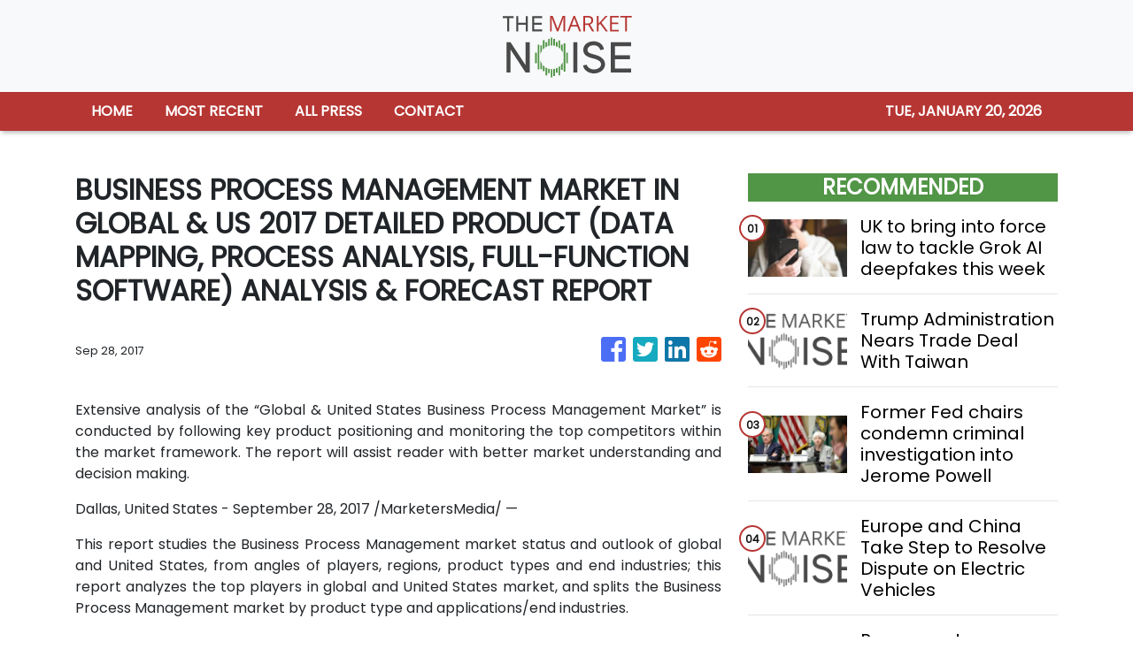

--- FILE ---
content_type: text/html; charset=utf-8
request_url: https://us-central1-vertical-news-network.cloudfunctions.net/get/fetch-include-rss
body_size: 24438
content:
[
  {
    "id": 111324405,
    "title": "Trump's credit card rate cap plan has unclear path, 'devastating' risks, bank insiders say",
    "summary": "A 10% rate cap would make large swaths of the credit card industry unprofitable, especially tied to customers with less-than-ideal credit, banks say.",
    "slug": "trumps-credit-card-rate-cap-plan-has-unclear-path-devastating-risks-bank-insiders-say",
    "link": "https://www.cnbc.com/2026/01/12/trump-credit-card-rate-cap-enforcement-path-risks.html",
    "date_published": "2026-01-12T17:55:34.000Z",
    "images": "",
    "categories": "353,577,598,1155,1157,1158,1245,1941,1962",
    "img_id": "0",
    "caption": "",
    "country": "Worldwide",
    "source_type": "rss",
    "source": "CNBC"
  },
  {
    "id": 111343077,
    "title": "UK to bring into force law to tackle Grok AI deepfakes this week",
    "summary": "The technology secretary said it would be illegal for companies to supply the tools designed to make them.",
    "slug": "uk-to-bring-into-force-law-to-tackle-grok-ai-deepfakes-this-week",
    "link": "https://www.bbc.com/news/articles/cq845glnvl1o?at_medium=RSS&at_campaign=rss",
    "date_published": "2026-01-12T17:51:24.000Z",
    "images": "https://ichef.bbci.co.uk/ace/standard/240/cpsprodpb/b181/live/401595e0-efde-11f0-be9a-5d00009628a6.jpg",
    "categories": "353,577,598,1155,1157,1158,1245,1941,1962",
    "img_id": "0",
    "caption": "",
    "country": "Worldwide",
    "source_type": "rss",
    "source": "BBC "
  },
  {
    "id": 111334933,
    "title": "Stocks, Bonds and the Dollar Fluctuate on Threat to Fed Chair Powell",
    "summary": "A broader shift out of U.S. financial assets would revive last year’s trend called the “sell America” trade.",
    "slug": "stocks-bonds-and-the-dollar-fluctuate-on-threat-to-fed-chair-powell",
    "link": "https://www.nytimes.com/2026/01/12/business/stock-market-dollar-trump-fed-powell.html",
    "date_published": "2026-01-12T17:40:43.000Z",
    "images": "",
    "categories": "353,577,598,1155,1157,1158,1245,1941,1962",
    "img_id": "0",
    "caption": "",
    "country": "Worldwide",
    "source_type": "rss",
    "source": "New York Times"
  },
  {
    "id": 111343636,
    "title": "Trump Administration Nears Trade Deal With Taiwan",
    "summary": "The deal would cut tariffs and include a commitment from Taiwanese Semiconductor Manufacturing Corporation, the island’s chip giant, to build more manufacturing plants in the United States.",
    "slug": "trump-administration-nears-trade-deal-with-taiwan",
    "link": "https://www.nytimes.com/2026/01/12/business/economy/trump-taiwan-deal.html",
    "date_published": "2026-01-12T17:31:00.000Z",
    "images": "https://static01.nyt.com/images/2026/01/12/multimedia/12dc-trade-taiwan-fhkq/12dc-trade-taiwan-fhkq-mediumSquareAt3X.jpg",
    "categories": "353,577,598,1155,1157,1158,1245,1941,1962",
    "img_id": "0",
    "caption": "",
    "country": "Worldwide",
    "source_type": "rss",
    "source": "New York Times"
  },
  {
    "id": 111343076,
    "title": "Former Fed chairs condemn criminal investigation into Jerome Powell",
    "summary": "Three former heads of the central bank say the probe seeks to undermine the Fed's independence and \"has no place\" in the US.",
    "slug": "former-fed-chairs-condemn-criminal-investigation-into-jerome-powell",
    "link": "https://www.bbc.com/news/articles/c394xwdve9lo?at_medium=RSS&at_campaign=rss",
    "date_published": "2026-01-12T17:27:16.000Z",
    "images": "https://ichef.bbci.co.uk/ace/standard/240/cpsprodpb/d939/live/b2d46540-efd2-11f0-9a79-cfc8898f9898.jpg",
    "categories": "353,577,598,1155,1157,1158,1245,1941,1962",
    "img_id": "0",
    "caption": "",
    "country": "Worldwide",
    "source_type": "rss",
    "source": "BBC "
  },
  {
    "id": 111324406,
    "title": "Republican Sen. Thom Tillis vows to block Trump's Fed nominees following Powell probe",
    "summary": "Trump will face an important obstacle — from within his own party — as he seeks to replace Federal Reserve Chair Jerome Powell.",
    "slug": "republican-sen-thom-tillis-vows-to-block-trumps-fed-nominees-following-powell-probe",
    "link": "https://www.cnbc.com/2026/01/12/republican-sen-thom-tillis-vows-to-block-trumps-fed-nominees-following-powell-probe.html",
    "date_published": "2026-01-12T17:20:12.000Z",
    "images": "",
    "categories": "353,577,598,1155,1157,1158,1245,1941,1962",
    "img_id": "0",
    "caption": "",
    "country": "Worldwide",
    "source_type": "rss",
    "source": "CNBC"
  },
  {
    "id": 111343639,
    "title": "Stocks making the biggest moves midday: Citigroup, Abercrombie, Vistra, Duolingo and more",
    "summary": "These are some of the stocks posting the largest moves in midday trading.",
    "slug": "stocks-making-the-biggest-moves-midday-citigroup-abercrombie-vistra-duolingo-and-more",
    "link": "https://www.cnbc.com/2026/01/12/stocks-making-the-biggest-moves-midday-c-anf-vst-duol.html",
    "date_published": "2026-01-12T17:11:13.000Z",
    "images": "",
    "categories": "353,577,598,1155,1157,1158,1245,1941,1962",
    "img_id": "0",
    "caption": "",
    "country": "Worldwide",
    "source_type": "rss",
    "source": "CNBC"
  },
  {
    "id": 111324400,
    "title": "Europe and China Take Step to Resolve Dispute on Electric Vehicles",
    "summary": "The European Commission allowed carmakers to volunteer limits on their imports from China instead of paying tariffs, an arrangement that could help Volkswagen.",
    "slug": "europe-and-china-take-step-to-resolve-dispute-on-electric-vehicles",
    "link": "https://www.nytimes.com/2026/01/12/business/europe-china-electric-vehicles-tariffs-volkswagen.html",
    "date_published": "2026-01-12T17:02:21.000Z",
    "images": "https://static01.nyt.com/images/2026/01/12/multimedia/12biz-eu-china-ev1-wbqt/12biz-eu-china-ev1-wbqt-mediumSquareAt3X.jpg",
    "categories": "353,577,598,1155,1157,1158,1245,1941,1962",
    "img_id": "0",
    "caption": "",
    "country": "Worldwide",
    "source_type": "rss",
    "source": "New York Times"
  },
  {
    "id": 111343637,
    "title": "Paramount Threatens Board Fight Over Warner Bros. Discovery",
    "summary": "The announcement was the latest in a series of increasingly aggressive actions by Paramount to buy Warner Bros.",
    "slug": "paramount-threatens-board-fight-over-warner-bros-discovery",
    "link": "https://www.nytimes.com/2026/01/12/business/media/paramount-warner-bros-discovery-board-fight.html",
    "date_published": "2026-01-12T16:49:21.000Z",
    "images": "https://static01.nyt.com/images/2026/01/12/multimedia/12biz-wbd-hkfc/12biz-wbd-hkfc-mediumSquareAt3X.jpg",
    "categories": "353,577,598,1155,1157,1158,1245,1941,1962",
    "img_id": "0",
    "caption": "",
    "country": "Worldwide",
    "source_type": "rss",
    "source": "New York Times"
  },
  {
    "id": 111334932,
    "title": "Fed Changes Course and Takes On Trump’s Political Fight",
    "summary": "The Justice Department’s decision to open up a criminal investigation of Jerome H. Powell, the chair of the Federal Reserve, is a major escalation in the pressure campaign against the central bank to cut interest rates.",
    "slug": "fed-changes-course-and-takes-on-trumps-political-fight",
    "link": "https://www.nytimes.com/2026/01/12/business/federal-reserve-changes-course-trump-administration.html",
    "date_published": "2026-01-12T16:43:34.000Z",
    "images": "https://static01.nyt.com/images/2026/01/12/multimedia/12dc-fed-pqlh/12dc-fed-pqlh-mediumSquareAt3X.jpg",
    "categories": "353,577,598,1155,1157,1158,1245,1941,1962",
    "img_id": "0",
    "caption": "",
    "country": "Worldwide",
    "source_type": "rss",
    "source": "New York Times"
  },
  {
    "id": 111324399,
    "title": "Elon Musk’s X Under UK Investigation Over Grok’s Sexualized A.I. Images",
    "summary": "A British regulator said it had started a formal investigation into Mr. Musk’s chatbot over the spread of illegal images.",
    "slug": "elon-musks-x-under-uk-investigation-over-groks-sexualized-ai-images",
    "link": "https://www.nytimes.com/2026/01/12/world/europe/grok-ai-images-x-elon-musk-uk.html",
    "date_published": "2026-01-12T16:29:44.000Z",
    "images": "https://static01.nyt.com/images/2026/01/12/multimedia/12UK-GROK-kzvc/12UK-GROK-kzvc-mediumSquareAt3X.jpg",
    "categories": "353,577,598,1155,1157,1158,1245,1941,1962",
    "img_id": "0",
    "caption": "",
    "country": "Worldwide",
    "source_type": "rss",
    "source": "New York Times"
  },
  {
    "id": 111334934,
    "title": "Yellen says Powell probe 'extremely chilling' for Fed independence, market should be concerned",
    "summary": "Former Fed Chair Janet Yellen spoke Monday to CNBC about a Department of Justice investigation into current Chair Jerome Powell.",
    "slug": "yellen-says-powell-probe-extremely-chilling-for-fed-independence-market-should-be-concerned",
    "link": "https://www.cnbc.com/2026/01/12/yellen-says-powell-probe-extremely-chilling-for-fed-independence-market-should-be-concerned.html",
    "date_published": "2026-01-12T16:27:31.000Z",
    "images": "",
    "categories": "353,577,598,1155,1157,1158,1245,1941,1962",
    "img_id": "0",
    "caption": "",
    "country": "Worldwide",
    "source_type": "rss",
    "source": "CNBC"
  },
  {
    "id": 111324409,
    "title": "JPMorgan's looming question: What happens when CEO Jamie Dimon leaves?",
    "summary": "JPMorgan Chase CEO Jamie Dimon marks 20 years as CEO this month. Insiders say he remains as involved as ever managing the sprawling operations of the megabank.",
    "slug": "jpmorgans-looming-question-what-happens-when-ceo-jamie-dimon-leaves",
    "link": "https://www.cnbc.com/2026/01/12/jpmorgans-looming-question-what-happens-when-ceo-jamie-dimon-leaves.html",
    "date_published": "2026-01-12T16:11:43.000Z",
    "images": "",
    "categories": "353,577,598,1155,1157,1158,1245,1941,1962",
    "img_id": "0",
    "caption": "",
    "country": "Worldwide",
    "source_type": "rss",
    "source": "CNBC"
  },
  {
    "id": 111343078,
    "title": "Instagram denies breach after many receive emails asking to reset password",
    "summary": "The social media platform has said there was \"no breach of its systems\" but questions remain.",
    "slug": "instagram-denies-breach-after-many-receive-emails-asking-to-reset-password",
    "link": "https://www.bbc.com/news/articles/cdexdr08p05o?at_medium=RSS&at_campaign=rss",
    "date_published": "2026-01-12T16:11:02.000Z",
    "images": "https://ichef.bbci.co.uk/ace/standard/240/cpsprodpb/075c/live/e5136160-ef9a-11f0-a161-0dc741483a6b.jpg",
    "categories": "353,577,598,1155,1157,1158,1245,1941,1962",
    "img_id": "0",
    "caption": "",
    "country": "Worldwide",
    "source_type": "rss",
    "source": "BBC "
  },
  {
    "id": 111271427,
    "title": "US justice department opens criminal probe into Fed chair",
    "summary": "Jerome Powell said he believed the investigation was due to Donald Trump's anger over the Fed's refusal to cut interest rates.",
    "slug": "us-justice-department-opens-criminal-probe-into-fed-chair",
    "link": "https://www.bbc.com/news/articles/c801k7rkkd7o?at_medium=RSS&at_campaign=rss",
    "date_published": "2026-01-12T15:44:10.000Z",
    "images": "https://ichef.bbci.co.uk/ace/standard/240/cpsprodpb/1d45/live/7423a350-efbf-11f0-b385-5f48925de19a.jpg",
    "categories": "353,577,598,1155,1157,1158,1245,1941,1962",
    "img_id": "0",
    "caption": "",
    "country": "Worldwide",
    "source_type": "rss",
    "source": "BBC "
  },
  {
    "id": 111323813,
    "title": "Trump plan to cap credit card costs hits bank shares",
    "summary": "The US president has called for interest rates on credit cards to be capped at 10% for one year.",
    "slug": "trump-plan-to-cap-credit-card-costs-hits-bank-shares",
    "link": "https://www.bbc.com/news/articles/crmlkxjm88ko?at_medium=RSS&at_campaign=rss",
    "date_published": "2026-01-12T15:12:53.000Z",
    "images": "https://ichef.bbci.co.uk/ace/standard/240/cpsprodpb/5db9/live/491fe3a0-efae-11f0-b385-5f48925de19a.png",
    "categories": "353,577,598,1155,1157,1158,1245,1941,1962",
    "img_id": "0",
    "caption": "",
    "country": "Worldwide",
    "source_type": "rss",
    "source": "BBC "
  },
  {
    "id": 111082004,
    "title": "Bird Flu Viruses Raise Mounting Concerns Among Scientists",
    "summary": "Researchers are not just worried about the virus popping up on American farms. Other types are causing trouble around the world.",
    "slug": "bird-flu-viruses-raise-mounting-concerns-among-scientists",
    "link": "https://www.nytimes.com/2026/01/10/health/bird-flu-viruses-health.html",
    "date_published": "2026-01-12T14:44:11.000Z",
    "images": "https://static01.nyt.com/images/2025/12/26/multimedia/00-birdflu-02-gplw/00-birdflu-02-gplw-mediumSquareAt3X.jpg",
    "categories": "353,577,598,1155,1157,1158,1245,1941,1962",
    "img_id": "0",
    "caption": "",
    "country": "Worldwide",
    "source_type": "rss",
    "source": "New York Times"
  },
  {
    "id": 111323811,
    "title": "Ofcom investigates Elon Musk's X over Grok AI sexual deepfakes",
    "summary": "The watchdog said it had received reports of the platform's Grok AI chatbot creating undressed images of people.",
    "slug": "ofcom-investigates-elon-musks-x-over-grok-ai-sexual-deepfakes",
    "link": "https://www.bbc.com/news/articles/cwy875j28k0o?at_medium=RSS&at_campaign=rss",
    "date_published": "2026-01-12T14:27:52.000Z",
    "images": "https://ichef.bbci.co.uk/ace/standard/240/cpsprodpb/852e/live/01a08060-efaa-11f0-8380-f330e2a7c116.jpg",
    "categories": "353,577,598,1155,1157,1158,1245,1941,1962",
    "img_id": "0",
    "caption": "",
    "country": "Worldwide",
    "source_type": "rss",
    "source": "BBC "
  },
  {
    "id": 111324398,
    "title": "The Potential Fallout From a Legal Attack on Powell",
    "summary": "A criminal investigation into Jay Powell, the Federal Reserve chair, may be the most consequential attack yet on the central bank’s political independence.",
    "slug": "the-potential-fallout-from-a-legal-attack-on-powell",
    "link": "https://www.nytimes.com/2026/01/12/business/dealbook/powell-federal-reserve-investigation-trump.html",
    "date_published": "2026-01-12T13:34:48.000Z",
    "images": "https://static01.nyt.com/images/2026/01/12/multimedia/12db-powell-hglv/12db-powell-hglv-mediumSquareAt3X.jpg",
    "categories": "353,577,598,1155,1157,1158,1245,1941,1962",
    "img_id": "0",
    "caption": "",
    "country": "Worldwide",
    "source_type": "rss",
    "source": "New York Times"
  },
  {
    "id": 111324407,
    "title": "DOJ probe into Fed chair Powell is 'Maduro' warning from Trump, analyst says",
    "summary": "Investors could reassess U.S. assets as Powell probe reignites fears over central bank's independence from the White House.",
    "slug": "doj-probe-into-fed-chair-powell-is-maduro-warning-from-trump-analyst-says",
    "link": "https://www.cnbc.com/2026/01/12/trump-powell-maduro-probe-fed-chair-investigation.html",
    "date_published": "2026-01-12T13:07:45.000Z",
    "images": "",
    "categories": "353,577,598,1155,1157,1158,1245,1941,1962",
    "img_id": "0",
    "caption": "",
    "country": "Worldwide",
    "source_type": "rss",
    "source": "CNBC"
  },
  {
    "id": 111323810,
    "title": "Faisal Islam: Trump faces extraordinary moment in spat with Fed chair",
    "summary": "Jerome Powell's public response to a DoJ investigation could be a seismic moment for Donald Trump's presidency.",
    "slug": "faisal-islam-trump-faces-extraordinary-moment-in-spat-with-fed-chair",
    "link": "https://www.bbc.com/news/articles/c20zq87eng1o?at_medium=RSS&at_campaign=rss",
    "date_published": "2026-01-12T12:54:25.000Z",
    "images": "https://ichef.bbci.co.uk/ace/standard/240/cpsprodpb/6cfc/live/fb767690-efd6-11f0-9e54-df40db17e1d2.jpg",
    "categories": "353,577,598,1155,1157,1158,1245,1941,1962",
    "img_id": "0",
    "caption": "",
    "country": "Worldwide",
    "source_type": "rss",
    "source": "BBC "
  },
  {
    "id": 111323815,
    "title": "Library runs coffee mornings to tackle isolation",
    "summary": "The sessions are an opportunity for people to connect but also for people who do not wish to chat.",
    "slug": "library-runs-coffee-mornings-to-tackle-isolation",
    "link": "https://www.bbc.com/news/articles/clyw3l1djlwo?at_medium=RSS&at_campaign=rss",
    "date_published": "2026-01-12T12:53:38.000Z",
    "images": "https://ichef.bbci.co.uk/ace/standard/240/cpsprodpb/9d6a/live/7b52b8b0-efa0-11f0-a161-0dc741483a6b.jpg",
    "categories": "353,577,598,1155,1157,1158,1245,1941,1962",
    "img_id": "0",
    "caption": "",
    "country": "Worldwide",
    "source_type": "rss",
    "source": "BBC "
  },
  {
    "id": 111323814,
    "title": "Heineken boss steps down as beer sales slow",
    "summary": "The move to low and no-alcohol has led to falling sales at the brewing giant.",
    "slug": "heineken-boss-steps-down-as-beer-sales-slow",
    "link": "https://www.bbc.com/news/articles/cq6v95ng47mo?at_medium=RSS&at_campaign=rss",
    "date_published": "2026-01-12T12:30:12.000Z",
    "images": "https://ichef.bbci.co.uk/ace/standard/240/cpsprodpb/0ac5/live/cdf68ef0-efa7-11f0-82ea-3f2eb9f68174.jpg",
    "categories": "353,577,598,1155,1157,1158,1245,1941,1962",
    "img_id": "0",
    "caption": "",
    "country": "Worldwide",
    "source_type": "rss",
    "source": "BBC "
  },
  {
    "id": 111323812,
    "title": "UK set for a 'booming' mortgage market, say analysts",
    "summary": "Competition among lenders in the UK suggests that rates could be cut in the coming weeks.",
    "slug": "uk-set-for-a-booming-mortgage-market-say-analysts",
    "link": "https://www.bbc.com/news/articles/c4gv7vl06e1o?at_medium=RSS&at_campaign=rss",
    "date_published": "2026-01-12T12:29:35.000Z",
    "images": "https://ichef.bbci.co.uk/ace/standard/240/cpsprodpb/0717/live/3f195f90-efb2-11f0-b61c-6bc75d705b6c.png",
    "categories": "353,577,598,1155,1157,1158,1245,1941,1962",
    "img_id": "0",
    "caption": "",
    "country": "Worldwide",
    "source_type": "rss",
    "source": "BBC "
  },
  {
    "id": 111324408,
    "title": "Stocks making the biggest moves premarket: Capital One, Affirm, Walmart, Akamai, Sun Country & more",
    "summary": "These are the stocks posting the largest moves before the bell.",
    "slug": "stocks-making-the-biggest-moves-premarket-capital-one-affirm-walmart-akamai-sun-country-more",
    "link": "https://www.cnbc.com/2026/01/12/stocks-making-the-biggest-moves-premarket-cof-afrm-akam-sncy-wmt.html",
    "date_published": "2026-01-12T12:23:38.000Z",
    "images": "",
    "categories": "353,577,598,1155,1157,1158,1245,1941,1962",
    "img_id": "0",
    "caption": "",
    "country": "Worldwide",
    "source_type": "rss",
    "source": "CNBC"
  },
  {
    "id": 111340459,
    "title": "Hang Seng Index races up as mainland stocks hit high",
    "summary": "Mainland stocks climbed to a fresh decade-high on Monday, led by artificial intelligence and commercial aerospace shares as investors cheered a strong start to the year for onshore markets with record turnover.\r\n\r\nIn Hong Kong, the benchmark Hang Seng Index was up 376 points, or 1.44 percent, at 26,608 while the tech index was 176 points, or 3.1 percent, at 5,863 and the China enterprises was up 171 points, or 1.9 percent, at 9,220.\r\n\r\nOn the mainland, the benchmark Shanghai Composite Index was up 44 points, or 1.09 percent, at 4,165, its highest since July 2015, while the Shenzhen Component Index was 246 points, or 1.75 percent, higher at 14,366 and the ChiNext Index, tracking China's Nasdaq-style board of growth enterprises, was 60 points, or 1.82 percent, up at 3,388.\r\n\r\nThe combined turnover of the main Shanghai and Shenzhen indexes was 3.6 trillion yuan, up from 3.12 trillion yuan on Friday.\r\n\r\nThe Star Composite Index, which reflects the performance of stocks on China's sci-tech innovation board, closed 2.88 percent higher at 1,855 while the Star 50 Index, which tracks the largest stocks listed on the board that also meet certain liquidity requirements, was 2.43 percent higher at 1,511.\r\n\r\nHSBC analysts remain upbeat on the outlook for artificial intelligence in 2026, citing supportive regulatory policies.\r\n\r\nRecent fundraisings and initial public offerings by companies across the AI supply chain are expected to lift sector valuations and underpin demand and spending in the medium-term, they added.\r\n\r\nChina's CSI Cloud Computing and Big Data Index jumped 7.8 percent while the AI shares rose 4.2 percent.\r\n\r\nCommercial aerospace stocks extended gains, with China Spacesat hitting the 10 percent daily limit to a record high. ⁠\r\n\r\nThe rally followed an International Telecommunication Union filing, which showed that between December 25 and December 31, China applied for frequency and orbital resources for 203,000 satellites across 14 constellations.\r\n\r\nThe CSI Rare Earth Index rose 3.9 percent after a senior US official said Treasury Secretary Scott Bessent would urge Group of Seven nations and others to step up efforts to reduce reliance on critical minerals from China when he hosted a dozen top finance officials on Monday.\r\n\r\nThe CSI Defence Index jumped 5.9 percent to nearly a four-year ⁠high. (Reuters/Xinhua)",
    "slug": "hang-seng-index-races-up-as-mainland-stocks-hit-high",
    "link": "https://news.rthk.hk/rthk/en/component/k2/1839523-20260112.htm",
    "date_published": "2026-01-12T09:02:25.000Z",
    "images": "",
    "categories": "353,577,598,1155,1157,1158,1245,1941,1962",
    "img_id": "0",
    "caption": "",
    "country": "Worldwide",
    "source_type": "rss",
    "source": "RTHK"
  },
  {
    "id": 111292997,
    "title": "Vets under corporate pressure to increase revenue, BBC told",
    "summary": "Questions have been raised about whether the pet-care market is giving customers value for money.",
    "slug": "vets-under-corporate-pressure-to-increase-revenue-bbc-told",
    "link": "https://www.bbc.com/news/articles/c8j3020kl04o?at_medium=RSS&at_campaign=rss",
    "date_published": "2026-01-12T06:03:22.000Z",
    "images": "https://ichef.bbci.co.uk/ace/standard/240/cpsprodpb/076f/live/06a8c2e0-ed82-11f0-b5f7-49f0357294ff.jpg",
    "categories": "353,577,598,1155,1157,1158,1245,1941,1962",
    "img_id": "0",
    "caption": "",
    "country": "Worldwide",
    "source_type": "rss",
    "source": "BBC "
  },
  {
    "id": 111282288,
    "title": "China's AI and robotics push isn't enough to kickstart its economy, leaving growth more exposed to trade risks",
    "summary": "New tech sectors still account for a far smaller portion of China's economy than the gap left by the real estate slump.",
    "slug": "chinas-ai-and-robotics-push-isnt-enough-to-kickstart-its-economy-leaving-growth-more-exposed-to-trade-risks",
    "link": "https://www.cnbc.com/2026/01/12/china-ai-robotics-tech-push-property-slump-trade-risk-rhodium-kkr.html",
    "date_published": "2026-01-12T05:33:07.000Z",
    "images": "",
    "categories": "353,577,598,1155,1157,1158,1245,1941,1962",
    "img_id": "0",
    "caption": "",
    "country": "Worldwide",
    "source_type": "rss",
    "source": "CNBC"
  },
  {
    "id": 111271428,
    "title": "Malaysia and Indonesia block Musk's Grok over explicit deepfakes",
    "summary": "Sexualised images of real people generated by Grok have circulated on X in recent weeks.",
    "slug": "malaysia-and-indonesia-block-musks-grok-over-explicit-deepfakes",
    "link": "https://www.bbc.com/news/articles/cg7y10xm4x2o?at_medium=RSS&at_campaign=rss",
    "date_published": "2026-01-12T05:21:33.000Z",
    "images": "https://ichef.bbci.co.uk/ace/standard/240/cpsprodpb/f1bf/live/85906d70-ef5c-11f0-9985-e3c22e39243f.jpg",
    "categories": "353,577,598,1155,1157,1158,1245,1941,1962",
    "img_id": "0",
    "caption": "",
    "country": "Worldwide",
    "source_type": "rss",
    "source": "BBC "
  },
  {
    "id": 110841136,
    "title": "China Is Investigating Meta’s Acquisition of the AI Start-Ip Manus",
    "summary": "Regulators said they would look at whether the deal for Manus, a Singapore start-up with Chinese roots, complied with China’s export and investment rules.",
    "slug": "china-is-investigating-metas-acquisition-of-the-ai-startip-manus",
    "link": "https://www.nytimes.com/2026/01/08/business/meta-manus-china-ai.html",
    "date_published": "2026-01-12T03:34:30.000Z",
    "images": "https://static01.nyt.com/images/2026/01/08/multimedia/08Biz-China-Meta-bwhp/08Biz-China-Meta-bwhp-mediumSquareAt3X.jpg",
    "categories": "353,577,598,1155,1157,1158,1245,1941,1962",
    "img_id": "0",
    "caption": "",
    "country": "Worldwide",
    "source_type": "rss",
    "source": "New York Times"
  },
  {
    "id": 111277876,
    "title": "Fed chief hits back over renovations indictment threat",
    "summary": "US Federal Reserve chairman Jerome Powell said the Department of Justice had served the central bank with subpoenas and threatened it with a criminal indictment over his testimony this summer about the Fed's building renovations.\r\n\r\nThe move represents an unprecedented escalation in President Donald Trump's battle with the Fed, an independent agency he has repeatedly attacked for not cutting its key interest rate as sharply as he prefers. \r\n\r\nThe renewed fight will likely rattle financial markets on Monday and may over time escalate borrowing costs for mortgages and other loans.\r\n\r\nThe subpoenas relate to Powell's testimony before the Senate Banking Committee in June, the Fed chair said on Sunday, regarding the Fed's US$2.5 billion renovation of two office buildings, a project that Trump has criticised as excessive.\r\n\r\nPowell on Sunday cast off what has up to this point been a restrained approach to Trump's criticisms and personal insults, which he has mostly ignored. \r\n\r\nInstead, Powell issued a video statement in which he bluntly characterised the threat of criminal charges as simple “pretexts” to undermine the Fed’s independence when it comes to setting interest rates.\r\n\r\n“The threat of criminal charges is a consequence of the Federal Reserve setting interest rates based on our best assessment of what will serve the public, rather than following the preferences of the president,\" Powell said. \r\n\r\n“This is about whether the Fed will be able to continue to set interest rates based on evidence and economic conditions – or whether instead monetary policy will be directed by political pressure or intimidation.”\r\n\r\nIt's a sharp departure from the Fed's understated response to Trump this year. \r\n\r\nThe central bank has attempted to placate the administration by dialling back some policies, such as efforts to consider the impact of climate change on the banking system, that the administration clearly opposed.\r\n\r\nThe renewed attacks on the Fed’s independence, and Powell’s full-throated defence, reignite what had appeared to be a dormant battle between Trump and the chair he appointed in 2017. \r\n\r\nThe subpoenas will renew fears that the Fed's independence from day-to-day politics will be compromised, which could undermine global investors' confidence in US Treasury securities.\r\n\r\n“We expect the dollar, bonds and stocks to all fall in Monday trading in a sell-America trade similar to that in April last year at the peak of the tariff shock and earlier threat to Powell’s position as Fed chair,” Krishna Guha, an analyst at Evercore ISI, an investment bank, wrote in a note to clients.\r\n\r\n“We are stunned by this deeply disturbing development which came out of the blue after a period in which tensions between Trump and the Fed seemed to be contained.”\r\n\r\nIn a brief interview with NBC News on Sunday, Trump insisted he didn’t know about the investigation into Powell. \r\n\r\nWhen asked if the investigation is intended to pressure Powell on rates, Trump said, “No. I wouldn’t even think of doing it that way.”\r\n\r\nPowell's term as chair ends in May, and Trump administration officials have signalled that he may name a potential replacement this month. (AP)",
    "slug": "fed-chief-hits-back-over-renovations-indictment-threat",
    "link": "https://news.rthk.hk/rthk/en/component/k2/1839486-20260112.htm",
    "date_published": "2026-01-12T03:19:19.000Z",
    "images": "",
    "categories": "353,577,598,1155,1157,1158,1245,1941,1962",
    "img_id": "0",
    "caption": "",
    "country": "Worldwide",
    "source_type": "rss",
    "source": "RTHK"
  },
  {
    "id": 111277877,
    "title": "HK and regional stocks track Wall St to open higher",
    "summary": "Major regional indexes opened mostly higher on Monday, tracking an upbeat Wall Street session on Friday.\r\n\r\nIn Hong Kong, the benchmark Hang Seng Index gained 145 points, or 0.55 percent, to open at 26,376 while the China enterprises index was 67 points, or 0.7 percent, higher at 9,116 and the tech index was 50 points, or 0.9 percent, up at 5,737.\r\n\r\nOn the mainland, the benchmark Shanghai Composite Index was up 14 points, or 0.4 percent, at 4,134 while the Shenzhen Component Index was 66 points, or 0.5 percent, up at 14,186.\r\n\r\nThe ChiNext Index, tracking China's Nasdaq-style board of growth enterprises, was down 0.1 percent to open at 3,323.\r\n\r\nThe Star Composite Index, which reflects the performance of stocks on China's sci-tech innovation board, was 0.9 percent higher at 1,818 while the Star 50 Index, which tracks the largest stocks listed on the board that also meet certain liquidity requirements, was up 1 percent at 1,490. (Additional reporting by Xinhua)",
    "slug": "hk-and-regional-stocks-track-wall-st-to-open-higher",
    "link": "https://news.rthk.hk/rthk/en/component/k2/1839484-20260112.htm",
    "date_published": "2026-01-12T03:07:44.000Z",
    "images": "",
    "categories": "353,577,598,1155,1157,1158,1245,1941,1962",
    "img_id": "0",
    "caption": "",
    "country": "Worldwide",
    "source_type": "rss",
    "source": "RTHK"
  },
  {
    "id": 111260173,
    "title": "Allegiant to Buy Sun Country Airlines in $1.5 Billion Deal",
    "summary": "The combination of the two small, budget airlines comes as low-cost carriers have struggled with high costs and competition.",
    "slug": "allegiant-to-buy-sun-country-airlines-in-15-billion-deal",
    "link": "https://www.nytimes.com/2026/01/11/business/allegiant-sun-country-airlines.html",
    "date_published": "2026-01-12T00:40:09.000Z",
    "images": "https://static01.nyt.com/images/2026/01/11/multimedia/11biz-allegiant-cgjh/11biz-allegiant-cgjh-mediumSquareAt3X.jpg",
    "categories": "353,577,598,1155,1157,1158,1245,1941,1962",
    "img_id": "0",
    "caption": "",
    "country": "Worldwide",
    "source_type": "rss",
    "source": "New York Times"
  },
  {
    "id": 111183528,
    "title": "How Gen Z Investors Went from Meme Stocks to Index Funds",
    "summary": "Some Gen Z-ers first entered the markets during the pandemic’s meme stock craze. They have since become more patient investors.",
    "slug": "how-gen-z-investors-went-from-meme-stocks-to-index-funds",
    "link": "https://www.nytimes.com/2026/01/11/business/gen-z-meme-stocks-investors.html",
    "date_published": "2026-01-12T00:14:48.000Z",
    "images": "https://static01.nyt.com/images/2026/01/10/multimedia/10Biz-Outgrowing-Meme-Stocks-01-fwbc/10Biz-Outgrowing-Meme-Stocks-01-fwbc-mediumSquareAt3X.jpg",
    "categories": "353,577,598,1155,1157,1158,1245,1941,1962",
    "img_id": "0",
    "caption": "",
    "country": "Worldwide",
    "source_type": "rss",
    "source": "New York Times"
  },
  {
    "id": 111259631,
    "title": "Why luxury carmakers are now building glitzy skyscrapers ",
    "summary": "Bugatti is the latest auto firm to construct an opulent apartment building for the super rich.",
    "slug": "why-luxury-carmakers-are-now-building-glitzy-skyscrapers-",
    "link": "https://www.bbc.com/news/articles/clyenj18vvxo?at_medium=RSS&at_campaign=rss",
    "date_published": "2026-01-12T00:02:08.000Z",
    "images": "https://ichef.bbci.co.uk/ace/standard/240/cpsprodpb/75da/live/5f53aa60-ebd7-11f0-a422-4ba8a094a8fa.jpg",
    "categories": "353,577,598,1155,1157,1158,1245,1941,1962",
    "img_id": "0",
    "caption": "",
    "country": "Worldwide",
    "source_type": "rss",
    "source": "BBC "
  },
  {
    "id": 111183526,
    "title": "Podcasts Hit the Golden Globes: Nominees Include ‘Call Her Daddy’ and More",
    "summary": "The annual awards show will anoint a best podcast for the first time this year, a sign of the industry’s increasing status in Hollywood.",
    "slug": "podcasts-hit-the-golden-globes-nominees-include-call-her-daddy-and-more",
    "link": "https://www.nytimes.com/2026/01/11/business/media/golden-globes-podcasts.html",
    "date_published": "2026-01-11T23:16:14.000Z",
    "images": "https://static01.nyt.com/images/2026/01/11/business/11biz-PODCASTS-GLOBES/11biz-PODCASTS-GLOBES-mediumSquareAt3X-v2.jpg",
    "categories": "353,577,598,1155,1157,1158,1245,1941,1962",
    "img_id": "0",
    "caption": "",
    "country": "Worldwide",
    "source_type": "rss",
    "source": "New York Times"
  },
  {
    "id": 111216558,
    "title": "Thiel Gives $3 Million to Group Seeking to Block California Wealth Tax",
    "summary": "More large donations from wealthy Silicon Valley figures are expected as they try to marshal opposition to a proposed ballot measure that would impose a new tax on billionaires.",
    "slug": "thiel-gives-3-million-to-group-seeking-to-block-california-wealth-tax",
    "link": "https://www.nytimes.com/2026/01/11/us/politics/peter-thiel-california-wealth-tax.html",
    "date_published": "2026-01-11T20:47:16.000Z",
    "images": "https://static01.nyt.com/images/2026/01/11/us/politics/11pol-thiel-wwjf/11pol-thiel-wwjf-mediumSquareAt3X.jpg",
    "categories": "353,577,598,1155,1157,1158,1245,1941,1962",
    "img_id": "0",
    "caption": "",
    "country": "Worldwide",
    "source_type": "rss",
    "source": "New York Times"
  },
  {
    "id": 111205429,
    "title": "Malaysia and Indonesia Block Access to Grok Because of Sexually Explicit Content",
    "summary": "Grok, the chatbot created by Elon Musk’s artificial intelligence company, has produced a flood of explicit images featuring real people in recent weeks.",
    "slug": "malaysia-and-indonesia-block-access-to-grok-because-of-sexually-explicit-content",
    "link": "https://www.nytimes.com/2026/01/11/world/asia/malaysia-indonesia-grok-ban.html",
    "date_published": "2026-01-11T19:28:26.000Z",
    "images": "https://static01.nyt.com/images/2026/01/11/multimedia/11xp-grok-mjgb/11xp-grok-mjgb-mediumSquareAt3X.jpg",
    "categories": "353,577,598,1155,1157,1158,1245,1941,1962",
    "img_id": "0",
    "caption": "",
    "country": "Worldwide",
    "source_type": "rss",
    "source": "New York Times"
  },
  {
    "id": 111069667,
    "title": "$100 Billion to Revive Venezuela’s Energy Industry? Oil Executives Are Not So Sure",
    "summary": "During a meeting at the White House, the industry leaders appeared wary of making long-term investments in the country.",
    "slug": "100-billion-to-revive-venezuelas-energy-industry-oil-executives-are-not-so-sure",
    "link": "https://www.nytimes.com/2026/01/10/business/dealbook/oil-executives-trump-venezuela.html",
    "date_published": "2026-01-11T16:38:56.000Z",
    "images": "https://static01.nyt.com/images/2026/01/10/multimedia/10DB-OIL-1-hpbv/10DB-OIL-1-hpbv-mediumSquareAt3X.jpg",
    "categories": "353,577,598,1155,1157,1158,1245,1941,1962",
    "img_id": "0",
    "caption": "",
    "country": "Worldwide",
    "source_type": "rss",
    "source": "New York Times"
  },
  {
    "id": 111194239,
    "title": "Lawmakers are preparing to try again on major crypto bill. Why it matters and what happens next",
    "summary": "Some lawmakers will meet on Thursday to discuss and edit draft legislation on crypto market structure, with the aim of passing a comprehensive law this year.",
    "slug": "lawmakers-are-preparing-to-try-again-on-major-crypto-bill-why-it-matters-and-what-happens-next",
    "link": "https://www.cnbc.com/2026/01/11/crypto-lawmakers-are-preparing-to-try-again-on-major-bill-what-can-happen-next.html",
    "date_published": "2026-01-11T13:17:05.000Z",
    "images": "",
    "categories": "353,577,598,1155,1157,1158,1245,1941,1962",
    "img_id": "0",
    "caption": "",
    "country": "Worldwide",
    "source_type": "rss",
    "source": "CNBC"
  },
  {
    "id": 111194240,
    "title": "Where stock analysts predict China’s consumers will spend in 2026",
    "summary": "Beneath China's flat consumer prices, trends are emerging in the experiences economy.",
    "slug": "where-stock-analysts-predict-chinas-consumers-will-spend-in-2026",
    "link": "https://www.cnbc.com/2026/01/11/where-stock-analysts-predict-chinas-consumers-will-spend-in-2026.html",
    "date_published": "2026-01-11T13:11:54.000Z",
    "images": "",
    "categories": "353,577,598,1155,1157,1158,1245,1941,1962",
    "img_id": "0",
    "caption": "",
    "country": "Worldwide",
    "source_type": "rss",
    "source": "CNBC"
  },
  {
    "id": 111183527,
    "title": "How a Puzzling 401(k) Plan Changed One Woman’s Life",
    "summary": "Eryn Schultz was an H-E-B grocery store leader with an M.B.A. A slow pivot toward a big career change began when she found her retirement plan wanting.",
    "slug": "how-a-puzzling-401k-plan-changed-one-womans-life",
    "link": "https://www.nytimes.com/2026/01/11/business/401k-heb-eryn-schultz-personal-finances.html",
    "date_published": "2026-01-11T13:06:14.000Z",
    "images": "https://static01.nyt.com/images/2026/01/11/multimedia/11Biz-Money-pmzg/11Biz-Money-pmzg-mediumSquareAt3X.jpg",
    "categories": "353,577,598,1155,1157,1158,1245,1941,1962",
    "img_id": "0",
    "caption": "",
    "country": "Worldwide",
    "source_type": "rss",
    "source": "New York Times"
  },
  {
    "id": 111193614,
    "title": "Potholes map rates council road repair progress",
    "summary": "Thirteen local authorities received a \"red rating\" on the Department for Transport mapping tool for England.",
    "slug": "potholes-map-rates-council-road-repair-progress",
    "link": "https://www.bbc.com/news/articles/ckgj1m1ze8go?at_medium=RSS&at_campaign=rss",
    "date_published": "2026-01-11T12:20:57.000Z",
    "images": "https://ichef.bbci.co.uk/ace/standard/240/cpsprodpb/70a3/live/b61432d0-ee65-11f0-b5f7-49f0357294ff.jpg",
    "categories": "353,577,598,1155,1157,1158,1245,1941,1962",
    "img_id": "0",
    "caption": "",
    "country": "Worldwide",
    "source_type": "rss",
    "source": "BBC "
  },
  {
    "id": 111163002,
    "title": "New budget to be announced on Feb 25: FS",
    "summary": "Financial Secretary Paul Chan said Hong Kong needs to focus on creating more quality jobs in different sectors, as he announced that the budget would be unveiled on February 25.\r\n\r\nWriting on his weekly blog, the minister said there was also a need to find more drivers of economic growth as the local economy undergoes transformation.\r\n\r\n\"During the economic transition, it is hard to prevent uneven and unbalanced development, and certain people and industries are indeed facing challenges,\" Chan said.\r\n\r\nHe said creating jobs and finding new economic drivers are equally important to the wider and high-quality use of technology such as AI, which will define the core competitiveness of an economy in the coming future.\r\n\r\nThe financial secretary also noted it has been almost a month into the public consultation exercise for the budget.\r\n\r\nHe said people he's met agreed that from a macro perspective, the local economy has been developing steadily since the Covid pandemic.\r\n\r\nChan went on to say that the government must be cautious about the potential effects of global market turbulence on local markets and capital flows as a result of more uncertainties borne out of geopolitical tensions.",
    "slug": "new-budget-to-be-announced-on-feb-25-fs",
    "link": "https://news.rthk.hk/rthk/en/component/k2/1839404-20260111.htm",
    "date_published": "2026-01-11T05:37:53.000Z",
    "images": "",
    "categories": "353,577,598,1155,1157,1158,1245,1941,1962",
    "img_id": "0",
    "caption": "",
    "country": "Worldwide",
    "source_type": "rss",
    "source": "RTHK"
  },
  {
    "id": 111143425,
    "title": "The FTSE 100 has hit a record high. Is now the time to start investing?",
    "summary": "As the FTSE hits the 10,000 mark, the chancellor is encouraging more of us to become investors - but is it the right time?",
    "slug": "the-ftse-100-has-hit-a-record-high-is-now-the-time-to-start-investing",
    "link": "https://www.bbc.com/news/articles/cy0958w1y1go?at_medium=RSS&at_campaign=rss",
    "date_published": "2026-01-11T02:21:11.000Z",
    "images": "https://ichef.bbci.co.uk/ace/standard/240/cpsprodpb/2c28/live/f4adba70-ec8f-11f0-abc2-c92f19f0499a.jpg",
    "categories": "353,577,598,1155,1157,1158,1245,1941,1962",
    "img_id": "0",
    "caption": "",
    "country": "Worldwide",
    "source_type": "rss",
    "source": "BBC "
  },
  {
    "id": 111131749,
    "title": "'I had no electricity for six months': US families struggle with soaring energy prices",
    "summary": "Rising electricity costs have emerged as a key cost-of-living concern, pushing families further into debt.",
    "slug": "i-had-no-electricity-for-six-months-us-families-struggle-with-soaring-energy-prices",
    "link": "https://www.bbc.com/news/articles/c1dz0dz0zkvo?at_medium=RSS&at_campaign=rss",
    "date_published": "2026-01-11T01:58:29.000Z",
    "images": "https://ichef.bbci.co.uk/ace/standard/240/cpsprodpb/f7e8/live/ef5e1660-ed51-11f0-b5f7-49f0357294ff.jpg",
    "categories": "353,577,598,1155,1157,1158,1245,1941,1962",
    "img_id": "0",
    "caption": "",
    "country": "Worldwide",
    "source_type": "rss",
    "source": "BBC "
  },
  {
    "id": 111131750,
    "title": "The real impact of roadworks on the country - and why they're set to get worse",
    "summary": "There is a fine balance between the benefits of improved infrastructure, versus the cost of disruption. Does the country have it right?",
    "slug": "the-real-impact-of-roadworks-on-the-country-and-why-theyre-set-to-get-worse",
    "link": "https://www.bbc.com/news/articles/c23e3d1r17go?at_medium=RSS&at_campaign=rss",
    "date_published": "2026-01-11T01:26:18.000Z",
    "images": "https://ichef.bbci.co.uk/ace/standard/240/cpsprodpb/1fe2/live/93436310-e565-11f0-a8dc-93c15fe68710.jpg",
    "categories": "353,577,598,1155,1157,1158,1245,1941,1962",
    "img_id": "0",
    "caption": "",
    "country": "Worldwide",
    "source_type": "rss",
    "source": "BBC "
  },
  {
    "id": 111167529,
    "title": "Google employee made redundant after reporting manager who showed nude of wife, court hears",
    "summary": "Victoria Woodall claims she was retaliated against after reporting a manager who told clients stories about his swinger lifestyle.",
    "slug": "google-employee-made-redundant-after-reporting-manager-who-showed-nude-of-wife-court-hears",
    "link": "https://www.bbc.com/news/articles/c62v51d1ry2o?at_medium=RSS&at_campaign=rss",
    "date_published": "2026-01-11T00:38:32.000Z",
    "images": "https://ichef.bbci.co.uk/ace/standard/240/cpsprodpb/ed45/live/18aeb390-ed7e-11f0-a422-4ba8a094a8fa.jpg",
    "categories": "353,577,598,1155,1157,1158,1245,1941,1962",
    "img_id": "0",
    "caption": "",
    "country": "Worldwide",
    "source_type": "rss",
    "source": "BBC "
  },
  {
    "id": 111006723,
    "title": "Trump seeks $100bn for Venezuela oil, but Exxon boss says country 'uninvestable'",
    "summary": "Oil executives expressed caution, with one executive saying Venezuela had seized their assets twice.",
    "slug": "trump-seeks-100bn-for-venezuela-oil-but-exxon-boss-says-country-uninvestable",
    "link": "https://www.bbc.com/news/articles/c205dx61x76o?at_medium=RSS&at_campaign=rss",
    "date_published": "2026-01-10T20:28:22.000Z",
    "images": "https://ichef.bbci.co.uk/ace/standard/240/cpsprodpb/a5a3/live/c5b57340-edd7-11f0-b385-5f48925de19a.jpg",
    "categories": "353,577,598,1155,1157,1158,1245,1941,1962",
    "img_id": "0",
    "caption": "",
    "country": "Worldwide",
    "source_type": "rss",
    "source": "BBC "
  },
  {
    "id": 111007276,
    "title": "Trump’s $100 Billion Venezuela Oil Plan Gets a Cool Reception",
    "summary": "President Trump met with oil and gas executives on Friday in an effort to push them to invest money in Venezuela, a plan many of them are reluctant to embrace.",
    "slug": "trumps-100-billion-venezuela-oil-plan-gets-a-cool-reception",
    "link": "https://www.nytimes.com/2026/01/09/business/energy-environment/trump-venezuela-oil-executives.html",
    "date_published": "2026-01-10T15:19:51.000Z",
    "images": "https://static01.nyt.com/images/2026/01/09/business/09biz-venezuela-oil/09biz-venezuela-oil-mediumSquareAt3X.jpg",
    "categories": "353,577,598,1155,1157,1158,1245,1941,1962",
    "img_id": "0",
    "caption": "",
    "country": "Worldwide",
    "source_type": "rss",
    "source": "New York Times"
  },
  {
    "id": 111082005,
    "title": "How BlackRock, world's largest asset manager, is fine-tuning market portfolios for 2026",
    "summary": "Investing giant BlackRock expects bull market in AI stocks to extend in 2026, but says investors should focus on targeted bets and turning cash into income.",
    "slug": "how-blackrock-worlds-largest-asset-manager-is-finetuning-market-portfolios-for-2026",
    "link": "https://www.cnbc.com/2026/01/10/blackrock-investing-bull-market-portfolio-stocks.html",
    "date_published": "2026-01-10T15:07:23.000Z",
    "images": "",
    "categories": "353,577,598,1155,1157,1158,1245,1941,1962",
    "img_id": "0",
    "caption": "",
    "country": "Worldwide",
    "source_type": "rss",
    "source": "CNBC"
  },
  {
    "id": 111091393,
    "title": "Musk says X outcry is 'excuse for censorship'",
    "summary": "The government is urging Ofcom to use all its powers – up to and including an effective ban – against X.",
    "slug": "musk-says-x-outcry-is-excuse-for-censorship",
    "link": "https://www.bbc.com/news/articles/ce3kqzepp5zo?at_medium=RSS&at_campaign=rss",
    "date_published": "2026-01-10T11:41:06.000Z",
    "images": "https://ichef.bbci.co.uk/ace/standard/240/cpsprodpb/fae4/live/80dd7630-edbb-11f0-b385-5f48925de19a.jpg",
    "categories": "353,577,598,1155,1157,1158,1245,1941,1962",
    "img_id": "0",
    "caption": "",
    "country": "Worldwide",
    "source_type": "rss",
    "source": "BBC "
  },
  {
    "id": 111058766,
    "title": "Popularity of ‘Heated Rivalry’ Has Surprised Even TV Executives",
    "summary": "The show, streaming on HBO Max, doesn’t have one of the biggest audiences, but viewership grew very quickly in just a few weeks.",
    "slug": "popularity-of-heated-rivalry-has-surprised-even-tv-executives",
    "link": "https://www.nytimes.com/2026/01/10/business/media/heated-rivalry-hbo-max-popularity.html",
    "date_published": "2026-01-10T10:02:45.000Z",
    "images": "https://static01.nyt.com/images/2026/01/10/multimedia/10biz-heated-rivalry-1-fmvk/10biz-heated-rivalry-1-fmvk-mediumSquareAt3X.jpg",
    "categories": "353,577,598,1155,1157,1158,1245,1941,1962",
    "img_id": "0",
    "caption": "",
    "country": "Worldwide",
    "source_type": "rss",
    "source": "New York Times"
  },
  {
    "id": 111058767,
    "title": "The Boss Who Hates Sick Day Requests",
    "summary": "Plus, the impossibility of being a middle manager.",
    "slug": "the-boss-who-hates-sick-day-requests",
    "link": "https://www.nytimes.com/2026/01/10/business/why-doesnt-my-boss-respect-sick-days.html",
    "date_published": "2026-01-10T10:02:37.000Z",
    "images": "https://static01.nyt.com/images/2026/01/11/multimedia/10BIZ-WORKFRIEND-qmfk/10BIZ-WORKFRIEND-qmfk-mediumSquareAt3X.jpg",
    "categories": "353,577,598,1155,1157,1158,1245,1941,1962",
    "img_id": "0",
    "caption": "",
    "country": "Worldwide",
    "source_type": "rss",
    "source": "New York Times"
  },
  {
    "id": 111058768,
    "title": "Neon, an Indie Studio With an International Bent, Tops Globes Nominations",
    "summary": "Neon scored more film nominations at the Golden Globes than any other studio this year with a slate of six non-English language films.",
    "slug": "neon-an-indie-studio-with-an-international-bent-tops-globes-nominations",
    "link": "https://www.nytimes.com/2026/01/10/business/media/neon-golden-globes.html",
    "date_published": "2026-01-10T10:02:24.000Z",
    "images": "",
    "categories": "353,577,598,1155,1157,1158,1245,1941,1962",
    "img_id": "0",
    "caption": "",
    "country": "Worldwide",
    "source_type": "rss",
    "source": "New York Times"
  },
  {
    "id": 111029870,
    "title": "Volkswagen Suffers More Than Rivals From Auto Industry Woes",
    "summary": "The German automaker’s sales in the United States plunged last year, hit by tariffs and the end of tax credits for electric vehicles.",
    "slug": "volkswagen-suffers-more-than-rivals-from-auto-industry-woes",
    "link": "https://www.nytimes.com/2026/01/10/business/volkswagen-tariffs-trump.html",
    "date_published": "2026-01-10T05:00:05.000Z",
    "images": "https://static01.nyt.com/images/2026/01/08/multimedia/00biz-vw-tariffs-qfzh/00biz-vw-tariffs-qfzh-mediumSquareAt3X.jpg",
    "categories": "353,577,598,1155,1157,1158,1245,1941,1962",
    "img_id": "0",
    "caption": "",
    "country": "Worldwide",
    "source_type": "rss",
    "source": "New York Times"
  },
  {
    "id": 111029871,
    "title": "Trump Wants 10% Cap on Credit Card Interest Rates, After Killing Other Fee Limits",
    "summary": "The president revived a campaign promise he has not actively pursued since taking office.",
    "slug": "trump-wants-10-cap-on-credit-card-interest-rates-after-killing-other-fee-limits",
    "link": "https://www.nytimes.com/2026/01/09/us/politics/credit-card-interest-cap.html",
    "date_published": "2026-01-10T04:13:46.000Z",
    "images": "https://static01.nyt.com/images/2026/02/09/multimedia/09trump-news-credit-card-rate-gvbl/09trump-news-credit-card-rate-gvbl-mediumSquareAt3X.jpg",
    "categories": "353,577,598,1155,1157,1158,1245,1941,1962",
    "img_id": "0",
    "caption": "",
    "country": "Worldwide",
    "source_type": "rss",
    "source": "New York Times"
  },
  {
    "id": 111036809,
    "title": "S&P 500 hits high as chipmakers fuel broad gains",
    "summary": "The S&P 500 rallied to a record high close for the week, lifted by Broadcom and other chipmakers, while a weaker-than-expected jobs report did little to alter expectations of interest rate cuts from the Federal Reserve this year. \r\n\r\nWall Street's three main indexes all gained sharply in 2026's first full week of trading, fueled by increases in materials, industrials and other sectors that have lagged technology stocks in recent years. \r\n\r\nA Labor Department report showed US employment growth slowed more than expected in December, but a decline in the unemployment rate to 4.4 percent suggested the labour market was not rapidly deteriorating. \r\n\r\nChip stocks rallied, with the PHLX semiconductor index jumping 2.7 percent to a record high. \r\n\r\nLam Research rallied 8.7 percent to US$218.36 after Mizuho raised ‍its price target on the chip manufacturing tool maker to US$220 from US$200. \r\n\r\nBroadcom rose 3.8 percent, Alphabet added 1 percent and Tesla climbed 2.1 percent, ⁠all lifting the S&P 500 and Nasdaq.\r\n\r\nVistra jumped 10.5 percent after Meta Platforms agreed to buy power from the company's nuclear plants.\r\n\r\n\"On the overall ‍AI theme, investors are getting granular and picking the winners and losers in terms of sub-themes and individual names,\" said Zachary Hill, head of portfolio management at Horizon Investments in Charlotte, North Carolina.\r\n\r\n\"We view that as a more positive development. It means that we're getting closer to the monetisation phase, where people can actually see and touch the revenue enhancements that are going to come from this revolutionary technology.\" \r\n\r\nIntel rallied almost 11 percent after US President Donald Trump ‌said he had a \"great meeting\" with the chipmaker's chief executive, Tan Lip-Bu.\r\n\r\nThe S&P 500 climbed 0.65 percent to end the session at 6,966.\r\n\r\nThe Nasdaq gained 0.82 percent to 23,671 while the Dow Jones ‍Industrial Average rose 0.48 percent to 49,504.\r\n\r\nFor the week, the gains are 1.6 percent for the S&P 500, 1.9 percent for the Nasdaq and 2.3 percent for the Dow.\r\n\r\nThe gains came as the US Supreme Court said it would not issue a ruling on Friday on the legality of Trump's sweeping tariffs. This left investors, many of whom expected a decision, awaiting clarity. (Reuters)",
    "slug": "sp-500-hits-high-as-chipmakers-fuel-broad-gains",
    "link": "https://news.rthk.hk/rthk/en/component/k2/1839331-20260110.htm",
    "date_published": "2026-01-10T03:34:20.000Z",
    "images": "",
    "categories": "353,577,598,1155,1157,1158,1245,1941,1962",
    "img_id": "0",
    "caption": "",
    "country": "Worldwide",
    "source_type": "rss",
    "source": "RTHK"
  },
  {
    "id": 111091394,
    "title": "'Out of stock': What went wrong at luxury retailer Saks?",
    "summary": "Saks Global, which owns Saks Fifth Avenue and Neiman Marcus, is expected to imminently file for bankruptcy protection, leaving questions about the retailer's future.",
    "slug": "out-of-stock-what-went-wrong-at-luxury-retailer-saks",
    "link": "https://www.bbc.com/news/articles/czdq1z73pv9o?at_medium=RSS&at_campaign=rss",
    "date_published": "2026-01-10T03:13:16.000Z",
    "images": "https://ichef.bbci.co.uk/ace/standard/240/cpsprodpb/22f2/live/3f38e280-ee12-11f0-b385-5f48925de19a.jpg",
    "categories": "353,577,598,1155,1157,1158,1245,1941,1962",
    "img_id": "0",
    "caption": "",
    "country": "Worldwide",
    "source_type": "rss",
    "source": "BBC "
  },
  {
    "id": 110968684,
    "title": "E.U. and South America to Form Free-Trade Zone With 700 Million People",
    "summary": "The agreement represents a push for deeper global cooperation, in contrast to the United States’ turning to coercion in its dealings with other countries.",
    "slug": "eu-and-south-america-to-form-freetrade-zone-with-700-million-people",
    "link": "https://www.nytimes.com/2026/01/09/business/economy/european-union-mercosur-trade.html",
    "date_published": "2026-01-10T01:56:20.000Z",
    "images": "https://static01.nyt.com/images/2026/01/09/multimedia/09biz-eu-mercosur1-qchz/09biz-eu-mercosur1-qchz-mediumSquareAt3X.jpg",
    "categories": "353,577,598,1155,1157,1158,1245,1941,1962",
    "img_id": "0",
    "caption": "",
    "country": "Worldwide",
    "source_type": "rss",
    "source": "New York Times"
  },
  {
    "id": 111006724,
    "title": "'Unprecedented' numbers seeking debt help post-Christmas, say charities",
    "summary": "Debt charities say that calls have risen compared with last year as people are urged to seek help.",
    "slug": "unprecedented-numbers-seeking-debt-help-postchristmas-say-charities",
    "link": "https://www.bbc.com/news/articles/c0er4n1zelro?at_medium=RSS&at_campaign=rss",
    "date_published": "2026-01-10T00:08:52.000Z",
    "images": "https://ichef.bbci.co.uk/ace/standard/240/cpsprodpb/83c9/live/1ed7a090-eb0f-11f0-992c-75363ad17690.jpg",
    "categories": "353,577,598,1155,1157,1158,1245,1941,1962",
    "img_id": "0",
    "caption": "",
    "country": "Worldwide",
    "source_type": "rss",
    "source": "BBC "
  },
  {
    "id": 110980737,
    "title": "U.S. Hiring Continues at Modest Pace, but Weaknesses Are Evident",
    "summary": "The unemployment rate fell in December, but job growth across 2025 was the lowest in five years.",
    "slug": "us-hiring-continues-at-modest-pace-but-weaknesses-are-evident",
    "link": "https://www.nytimes.com/2026/01/05/business/economy/business-economy-jobs-report-december.html",
    "date_published": "2026-01-09T23:17:06.000Z",
    "images": "",
    "categories": "353,577,598,1155,1157,1158,1245,1941,1962",
    "img_id": "0",
    "caption": "",
    "country": "Worldwide",
    "source_type": "rss",
    "source": "New York Times"
  },
  {
    "id": 110947210,
    "title": "X could face UK ban over deepfakes, minister says",
    "summary": "It comes after government urged Ofcom to use all its powers – up to and including an effective ban – against X.",
    "slug": "x-could-face-uk-ban-over-deepfakes-minister-says",
    "link": "https://www.bbc.com/news/articles/c99kn52nx9do?at_medium=RSS&at_campaign=rss",
    "date_published": "2026-01-09T21:41:19.000Z",
    "images": "https://ichef.bbci.co.uk/ace/standard/240/cpsprodpb/285d/live/28f7ea00-ed83-11f0-b5f7-49f0357294ff.jpg",
    "categories": "353,577,598,1155,1157,1158,1245,1941,1962",
    "img_id": "0",
    "caption": "",
    "country": "Worldwide",
    "source_type": "rss",
    "source": "BBC "
  },
  {
    "id": 110999097,
    "title": "Jobs Report Shows U.S. Hiring Slowed One Year Into Trump’s Second Term",
    "summary": "As economists pointed to some of the president���s policies to explain the latest Labor Department data, White House aides sought to make the case for optimism in the new year.",
    "slug": "jobs-report-shows-us-hiring-slowed-one-year-into-trumps-second-term",
    "link": "https://www.nytimes.com/2026/01/09/us/politics/us-hiring-economy-trump-second-term.html",
    "date_published": "2026-01-09T21:39:15.000Z",
    "images": "https://static01.nyt.com/images/2026/01/09/multimedia/09biz-jobs-report-trump-qblv/09biz-jobs-report-trump-qblv-mediumSquareAt3X.jpg",
    "categories": "353,577,598,1155,1157,1158,1245,1941,1962",
    "img_id": "0",
    "caption": "",
    "country": "Worldwide",
    "source_type": "rss",
    "source": "New York Times"
  },
  {
    "id": 110980734,
    "title": "Grok, Elon Musk’s A.I., Is Generating Sexualized Images of Real People, Fueling Outrage",
    "summary": "Late Thursday, Mr. Musk’s chatbot, Grok, limited requests for A.I.-generated images on X to paid subscribers of the social media site amid an outcry from victims and regulators.",
    "slug": "grok-elon-musks-ai-is-generating-sexualized-images-of-real-people-fueling-outrage",
    "link": "https://www.nytimes.com/2026/01/09/technology/grok-deepfakes-ai-x.html",
    "date_published": "2026-01-09T20:48:03.000Z",
    "images": "https://static01.nyt.com/images/2026/01/08/multimedia/00biz-grok-deepfakes-clpv/00biz-grok-deepfakes-clpv-mediumSquareAt3X.jpg",
    "categories": "353,577,598,1155,1157,1158,1245,1941,1962",
    "img_id": "0",
    "caption": "",
    "country": "Worldwide",
    "source_type": "rss",
    "source": "New York Times"
  },
  {
    "id": 111007277,
    "title": "X Sues Music Publishers, Alleging ‘Collusion’ Over Licensing Deals",
    "summary": "The social media platform says it was pressured into licensing agreements for songs “at inflated rates.” In 2023, publishers sued the company for copyright violations.",
    "slug": "x-sues-music-publishers-alleging-collusion-over-licensing-deals",
    "link": "https://www.nytimes.com/2026/01/09/arts/music/x-music-publishers-lawsuit.html",
    "date_published": "2026-01-09T20:06:49.000Z",
    "images": "https://static01.nyt.com/images/2026/01/10/multimedia/10cul-x-suit-fbpj/10cul-x-suit-fbpj-mediumSquareAt3X.jpg",
    "categories": "353,577,598,1155,1157,1158,1245,1941,1962",
    "img_id": "0",
    "caption": "",
    "country": "Worldwide",
    "source_type": "rss",
    "source": "New York Times"
  },
  {
    "id": 110999096,
    "title": "Trump Seeks New Powers to Pressure ‘Underperforming’ Weapons Makers",
    "summary": "In an executive order, President Trump is aiming to punish defense contractors that don’t deliver weapons quickly enough.",
    "slug": "trump-seeks-new-powers-to-pressure-underperforming-weapons-makers",
    "link": "https://www.nytimes.com/2026/01/09/business/trump-defense-industry-executive-order.html",
    "date_published": "2026-01-09T19:58:46.000Z",
    "images": "https://static01.nyt.com/images/2026/01/08/multimedia/08biz-trump-defense-wcml/08biz-trump-defense-wcml-mediumSquareAt3X.jpg",
    "categories": "353,577,598,1155,1157,1158,1245,1941,1962",
    "img_id": "0",
    "caption": "",
    "country": "Worldwide",
    "source_type": "rss",
    "source": "New York Times"
  },
  {
    "id": 110968685,
    "title": "Bill Gates Makes a Multibillion-Dollar Divorce Payout",
    "summary": "The billionaire and philanthropist has made a nearly $8 billion payment to the private foundation of his ex-wife, Melinda French Gates, tax filings show.",
    "slug": "bill-gates-makes-a-multibilliondollar-divorce-payout",
    "link": "https://www.nytimes.com/2026/01/09/business/dealbook/gates-divorce-settlement.html",
    "date_published": "2026-01-09T19:54:17.000Z",
    "images": "https://static01.nyt.com/images/2026/01/09/multimedia/09db-gates-french-tphc/09db-gates-french-tphc-mediumSquareAt3X.jpg",
    "categories": "353,577,598,1155,1157,1158,1245,1941,1962",
    "img_id": "0",
    "caption": "",
    "country": "Worldwide",
    "source_type": "rss",
    "source": "New York Times"
  },
  {
    "id": 110990958,
    "title": "Glencore and Rio Tinto Restart Talks to Create a Mining Giant",
    "summary": "The negotiations come amid an increase in deal-making across the mining industry as demand for copper and other metals soars.",
    "slug": "glencore-and-rio-tinto-restart-talks-to-create-a-mining-giant",
    "link": "https://www.nytimes.com/2026/01/09/business/dealbook/glencore-rio-tinto-copper-merger.html",
    "date_published": "2026-01-09T19:45:53.000Z",
    "images": "https://static01.nyt.com/images/2026/01/09/multimedia/09DB-Riotinto-Glencore-fvhl/09DB-Riotinto-Glencore-fvhl-mediumSquareAt3X.jpg",
    "categories": "353,577,598,1155,1157,1158,1245,1941,1962",
    "img_id": "0",
    "caption": "",
    "country": "Worldwide",
    "source_type": "rss",
    "source": "New York Times"
  },
  {
    "id": 110998622,
    "title": "EU reaches South America trade deal after 25 years of talks ",
    "summary": "Some farmers in Europe opposed the deal, but the EU Commission said it had listened to their concerns.",
    "slug": "eu-reaches-south-america-trade-deal-after-25-years-of-talks-",
    "link": "https://www.bbc.com/news/articles/ceqzj49gny4o?at_medium=RSS&at_campaign=rss",
    "date_published": "2026-01-09T19:35:38.000Z",
    "images": "https://ichef.bbci.co.uk/ace/standard/240/cpsprodpb/2845/live/7174b8b0-ed8a-11f0-a89e-154630f6c866.jpg",
    "categories": "353,577,598,1155,1157,1158,1245,1941,1962",
    "img_id": "0",
    "caption": "",
    "country": "Worldwide",
    "source_type": "rss",
    "source": "BBC "
  },
  {
    "id": 110968683,
    "title": "Trump Is Making a Power Play in Latin America. China Is Already There.",
    "summary": "China built a dominant strategic position in the region as the leading lender and trading partner. It is watching President Trump’s next moves closely.",
    "slug": "trump-is-making-a-power-play-in-latin-america-china-is-already-there",
    "link": "https://www.nytimes.com/2026/01/09/business/china-latin-america-trump-venezuela.html",
    "date_published": "2026-01-09T19:33:15.000Z",
    "images": "https://static01.nyt.com/images/2026/01/08/multimedia/00Biz-China-LatAm-01-clbf/00Biz-China-LatAm-01-clbf-mediumSquareAt3X.jpg",
    "categories": "353,577,598,1155,1157,1158,1245,1941,1962",
    "img_id": "0",
    "caption": "",
    "country": "Worldwide",
    "source_type": "rss",
    "source": "New York Times"
  },
  {
    "id": 110980151,
    "title": "US job creation in 2025 slows to weakest since Covid",
    "summary": "Employment growth for the world's largest economy eased significantly last year.",
    "slug": "us-job-creation-in-2025-slows-to-weakest-since-covid",
    "link": "https://www.bbc.com/news/articles/c0r4zd29n5no?at_medium=RSS&at_campaign=rss",
    "date_published": "2026-01-09T18:55:43.000Z",
    "images": "https://ichef.bbci.co.uk/ace/standard/240/cpsprodpb/3747/live/4d5a9560-ed64-11f0-88e7-5d06f9172e94.jpg",
    "categories": "353,577,598,1155,1157,1158,1245,1941,1962",
    "img_id": "0",
    "caption": "",
    "country": "Worldwide",
    "source_type": "rss",
    "source": "BBC "
  },
  {
    "id": 110959048,
    "title": "With ‘The Rip,’ Netflix Makes an Exception for Ben Affleck and Matt Damon",
    "summary": "The streaming giant agreed to pay the entire production crew of the pair’s new movie a bonus if the film performs well on the service.",
    "slug": "with-the-rip-netflix-makes-an-exception-for-ben-affleck-and-matt-damon",
    "link": "https://www.nytimes.com/2026/01/09/business/media/netflix-the-rip-ben-affleck-matt-damon.html",
    "date_published": "2026-01-09T18:01:24.000Z",
    "images": "",
    "categories": "353,577,598,1155,1157,1158,1245,1941,1962",
    "img_id": "0",
    "caption": "",
    "country": "Worldwide",
    "source_type": "rss",
    "source": "New York Times"
  },
  {
    "id": 110990391,
    "title": "US calls Argentina peso bet a 'homerun deal'",
    "summary": "The US Treasury Secretary said the US no longer held pesos in its exchange stabilisation fund.",
    "slug": "us-calls-argentina-peso-bet-a-homerun-deal",
    "link": "https://www.bbc.com/news/articles/cwyngv1keq7o?at_medium=RSS&at_campaign=rss",
    "date_published": "2026-01-09T17:39:08.000Z",
    "images": "https://ichef.bbci.co.uk/ace/standard/240/cpsprodpb/e130/live/3ab43970-ed7d-11f0-a6ac-07d74ff52542.jpg",
    "categories": "353,577,598,1155,1157,1158,1245,1941,1962",
    "img_id": "0",
    "caption": "",
    "country": "Worldwide",
    "source_type": "rss",
    "source": "BBC "
  },
  {
    "id": 110990959,
    "title": "Venezuela’s Oil Industry: A Timeline of Key Events",
    "summary": "The country’s oil industry has undergone major shifts and two waves of nationalization since its first well started pumping in 1914.",
    "slug": "venezuelas-oil-industry-a-timeline-of-key-events",
    "link": "https://www.nytimes.com/2026/01/09/business/venezuela-oil-industry-timeline-trump.html",
    "date_published": "2026-01-09T17:19:48.000Z",
    "images": "https://static01.nyt.com/images/2026/01/09/multimedia/09xp-oil-timeline-hjzm/09xp-oil-timeline-hjzm-mediumSquareAt3X.jpg",
    "categories": "353,577,598,1155,1157,1158,1245,1941,1962",
    "img_id": "0",
    "caption": "",
    "country": "Worldwide",
    "source_type": "rss",
    "source": "New York Times"
  },
  {
    "id": 110990960,
    "title": "Google Co-Founders Sergey Brin and Larry Page Reduce Ties to California",
    "summary": "Sergey Brin is joining his Google co-founder, Larry Page, in reducing ties to the state where they built their fortunes.",
    "slug": "google-cofounders-sergey-brin-and-larry-page-reduce-ties-to-california",
    "link": "https://www.nytimes.com/2026/01/09/technology/google-founders-california-wealth-tax.html",
    "date_published": "2026-01-09T16:26:13.000Z",
    "images": "https://static01.nyt.com/images/2026/01/08/multimedia/BRIN-BILLIONAIRES-2-zwph/BRIN-BILLIONAIRES-2-zwph-mediumSquareAt3X.jpg",
    "categories": "353,577,598,1155,1157,1158,1245,1941,1962",
    "img_id": "0",
    "caption": "",
    "country": "Worldwide",
    "source_type": "rss",
    "source": "New York Times"
  },
  {
    "id": 110980741,
    "title": "Trump will use other tariff authorities to get to 'same place' if Supreme Court rules against him: Hassett",
    "summary": "Kevin Hassett said the White House could deploy alternative tariff authorities if the Supreme Court rules against President Donald Trump.",
    "slug": "trump-will-use-other-tariff-authorities-to-get-to-same-place-if-supreme-court-rules-against-him-hassett",
    "link": "https://www.cnbc.com/2026/01/09/trump-will-use-other-tariff-authorities-to-get-to-same-place-if-supreme-court-rules-against-him-hassett.html",
    "date_published": "2026-01-09T16:14:42.000Z",
    "images": "",
    "categories": "353,577,598,1155,1157,1158,1245,1941,1962",
    "img_id": "0",
    "caption": "",
    "country": "Worldwide",
    "source_type": "rss",
    "source": "CNBC"
  },
  {
    "id": 110980736,
    "title": "Will Stock Markets Sizzle Into 2026?",
    "summary": "Returns have been fabulous but consider the potential for setbacks in this already hazardous year, our columnist says.",
    "slug": "will-stock-markets-sizzle-into-2026",
    "link": "https://www.nytimes.com/2026/01/09/business/stock-market-investing-returns.html",
    "date_published": "2026-01-09T15:19:52.000Z",
    "images": "https://static01.nyt.com/images/2026/01/11/business/11strategies-illo/11strategies-illo-mediumSquareAt3X.jpg",
    "categories": "353,577,598,1155,1157,1158,1245,1941,1962",
    "img_id": "0",
    "caption": "",
    "country": "Worldwide",
    "source_type": "rss",
    "source": "New York Times"
  },
  {
    "id": 110980733,
    "title": "What to know about the report.",
    "summary": "",
    "slug": "what-to-know-about-the-report",
    "link": "https://www.nytimes.com/live/2026/01/05/business/jobs-report-economy/what-to-know-about-the-report",
    "date_published": "2026-01-09T15:05:02.000Z",
    "images": "",
    "categories": "353,577,598,1155,1157,1158,1245,1941,1962",
    "img_id": "0",
    "caption": "",
    "country": "Worldwide",
    "source_type": "rss",
    "source": "New York Times"
  },
  {
    "id": 110980152,
    "title": "Martin Lewis on 'the most dangerous form of mainstream debt in the UK'",
    "summary": "Martin Lewis explains how building up overdraft debt compares to credit card debt.",
    "slug": "martin-lewis-on-the-most-dangerous-form-of-mainstream-debt-in-the-uk",
    "link": "https://www.bbc.com/news/videos/c4grd6e71nwo?at_medium=RSS&at_campaign=rss",
    "date_published": "2026-01-09T15:03:39.000Z",
    "images": "https://ichef.bbci.co.uk/ace/standard/240/cpsprodpb/5acf/live/efff4330-ecb3-11f0-b5f7-49f0357294ff.jpg",
    "categories": "353,577,598,1155,1157,1158,1245,1941,1962",
    "img_id": "0",
    "caption": "",
    "country": "Worldwide",
    "source_type": "rss",
    "source": "BBC "
  },
  {
    "id": 110968686,
    "title": "December’s Jobs Data Reinforces Fed’s Cautious Approach to Future Cuts",
    "summary": "For the central bank to lower interest rates again, officials will likely need to see more notable signs that unemployment is rising.",
    "slug": "decembers-jobs-data-reinforces-feds-cautious-approach-to-future-cuts",
    "link": "https://www.nytimes.com/2026/01/09/business/economy/federal-reserve-labor-market-rate-cuts.html",
    "date_published": "2026-01-09T14:23:55.000Z",
    "images": "https://static01.nyt.com/images/2026/01/09/multimedia/09biz-jobs-fed-vqhj/09biz-jobs-fed-vqhj-mediumSquareAt3X.jpg",
    "categories": "353,577,598,1155,1157,1158,1245,1941,1962",
    "img_id": "0",
    "caption": "",
    "country": "Worldwide",
    "source_type": "rss",
    "source": "New York Times"
  },
  {
    "id": 110980735,
    "title": "How to Make, and Keep, New Year’s Financial Resolutions",
    "summary": "Experts offered a variety of suggestions, including paring your list of goals, making saving automatic and avoiding spending temptations like marketing emails.",
    "slug": "how-to-make-and-keep-new-years-financial-resolutions",
    "link": "https://www.nytimes.com/2026/01/09/your-money/new-years-financial-resolutions.html",
    "date_published": "2026-01-09T14:00:08.000Z",
    "images": "https://static01.nyt.com/images/2026/01/12/business/09biz-adviser/09biz-adviser-mediumSquareAt3X.jpg",
    "categories": "353,577,598,1155,1157,1158,1245,1941,1962",
    "img_id": "0",
    "caption": "",
    "country": "Worldwide",
    "source_type": "rss",
    "source": "New York Times"
  },
  {
    "id": 110986982,
    "title": "US hiring misses expectations in December",
    "summary": "The United States added fewer jobs than analysts expected in December, government data showed Friday, in a hiring slowdown that comes amid growing concerns about the key labour market's health.\r\n\r\nUS employment rose by 50,000 last month slowing from a revised 56,000 in November, the Department of Labor said.\r\n\r\nThe jobless rate inched down to 4.4 percent, from 4.5 percent.\r\n\r\nInvestors will be eyeing the latest data for its potential bearing on the Federal Reserve's interest rate decisions, as a sharp deterioration in the jobs market could nudge the central bank to lower rates sooner to boost the world's biggest economy.\r\n\r\nAlready, job growth has slowed significantly over the past year, while the unemployment rate crept up towards its highest levels since 2021.\r\n\r\nFriday's hiring number was lower than the 73,000 figure expected by economists.\r\n\r\nAmong sectors, the Labor Department said, employment continued trending up in restaurants and bars, health care and social assistance.\r\n\r\nBut retail trade lost jobs, the report added, with employment dropping in areas like warehouse clubs, supercenters and other merchandise retailers.\r\n\r\n\"Since reaching a peak in January, federal government employment is down by 277,000, or 9.2 percent,\" the department said. (AFP)",
    "slug": "us-hiring-misses-expectations-in-december",
    "link": "https://news.rthk.hk/rthk/en/component/k2/1839285-20260109.htm",
    "date_published": "2026-01-09T13:56:11.000Z",
    "images": "",
    "categories": "353,577,598,1155,1157,1158,1245,1941,1962",
    "img_id": "0",
    "caption": "",
    "country": "Worldwide",
    "source_type": "rss",
    "source": "RTHK"
  },
  {
    "id": 110968687,
    "title": "What to know about the report.",
    "summary": "Data on the labor market in December will be closely watched for clues on the state of the economy.",
    "slug": "what-to-know-about-the-report",
    "link": "https://www.nytimes.com/live/2026/01/05/business/jobs-report-economy/business-economy-jobs-report-december",
    "date_published": "2026-01-09T13:39:57.000Z",
    "images": "",
    "categories": "353,577,598,1155,1157,1158,1245,1941,1962",
    "img_id": "0",
    "caption": "",
    "country": "Worldwide",
    "source_type": "rss",
    "source": "New York Times"
  },
  {
    "id": 110968692,
    "title": "Stocks making the biggest moves premarket: Vistra, Oklo, Intel, General Motors & more ",
    "summary": "These are the stocks posting the largest moves in premarket trading.",
    "slug": "stocks-making-the-biggest-moves-premarket-vistra-oklo-intel-general-motors-more-",
    "link": "https://www.cnbc.com/2026/01/09/stocks-making-the-biggest-moves-premarket-vst-oklo-intc-gm.html",
    "date_published": "2026-01-09T12:53:11.000Z",
    "images": "",
    "categories": "353,577,598,1155,1157,1158,1245,1941,1962",
    "img_id": "0",
    "caption": "",
    "country": "Worldwide",
    "source_type": "rss",
    "source": "CNBC"
  },
  {
    "id": 110841137,
    "title": "Minimum Wage Rises in Some States as Workers Struggle With Basic Costs",
    "summary": "This year, for the first time, more workers will live in states with a minimum wage of at least $15 per hour than in states with the federal minimum of $7.25.",
    "slug": "minimum-wage-rises-in-some-states-as-workers-struggle-with-basic-costs",
    "link": "https://www.nytimes.com/2026/01/08/us/minimum-wage-increases.html",
    "date_published": "2026-01-09T12:49:47.000Z",
    "images": "https://static01.nyt.com/images/2026/01/08/us/08nat-minimum-wage/08nat-minimum-wage-mediumSquareAt3X.jpg",
    "categories": "353,577,598,1155,1157,1158,1245,1941,1962",
    "img_id": "0",
    "caption": "",
    "country": "Worldwide",
    "source_type": "rss",
    "source": "New York Times"
  },
  {
    "id": 110926378,
    "title": "Nicolai Tangen Manages Trillions of Dollars, but His Podcast Made Him Famous",
    "summary": "Nicolai Tangen wanted to raise the profile of Norway’s $2.1 trillion oil fund and change corporate behavior, but he may have helped embroil it in a geopolitical tangle.",
    "slug": "nicolai-tangen-manages-trillions-of-dollars-but-his-podcast-made-him-famous",
    "link": "https://www.nytimes.com/2026/01/09/business/economy/nicolai-tangen-in-good-company-podcast-norges-bank.html",
    "date_published": "2026-01-09T12:08:53.000Z",
    "images": "https://static01.nyt.com/images/2026/01/11/multimedia/00biz-norway-wealth-fund-10-qjcl/00biz-norway-wealth-fund-10-qjcl-mediumSquareAt3X.jpg",
    "categories": "353,577,598,1155,1157,1158,1245,1941,1962",
    "img_id": "0",
    "caption": "",
    "country": "Worldwide",
    "source_type": "rss",
    "source": "New York Times"
  },
  {
    "id": 110968693,
    "title": "BlackRock predicts major shift in retail investors' access to cryptocurrencies",
    "summary": "It could be the year Main Street's appetite for cryptocurrency exposure meaningfully grows.",
    "slug": "blackrock-predicts-major-shift-in-retail-investors-access-to-cryptocurrencies",
    "link": "https://www.cnbc.com/2026/01/09/blackrocks-bull-case-for-bitcoin-access-among-retail-investors.html",
    "date_published": "2026-01-09T12:00:01.000Z",
    "images": "",
    "categories": "353,577,598,1155,1157,1158,1245,1941,1962",
    "img_id": "0",
    "caption": "",
    "country": "Worldwide",
    "source_type": "rss",
    "source": "CNBC"
  },
  {
    "id": 110959046,
    "title": "Wary of Investing in Venezuela, Big Oil Heads to the White House",
    "summary": "The amounts of money, time and political uncertainty trouble executives at large Western oil companies, who plan to meet with President Trump on Friday.",
    "slug": "wary-of-investing-in-venezuela-big-oil-heads-to-the-white-house",
    "link": "https://www.nytimes.com/2026/01/09/business/energy-environment/venezuela-oil-trump.html",
    "date_published": "2026-01-09T11:29:22.000Z",
    "images": "https://static01.nyt.com/images/2026/01/09/multimedia/09biz-trump-oil-jmvw/09biz-venezuela-oil-jmvw-mediumSquareAt3X.jpg",
    "categories": "353,577,598,1155,1157,1158,1245,1941,1962",
    "img_id": "0",
    "caption": "",
    "country": "Worldwide",
    "source_type": "rss",
    "source": "New York Times"
  },
  {
    "id": 110913776,
    "title": "Businesses call to be included in any pub rates backtrack",
    "summary": "Shops, pharmacies and music venues want any climbdown on business rates for pubs to apply to them too.",
    "slug": "businesses-call-to-be-included-in-any-pub-rates-backtrack",
    "link": "https://www.bbc.com/news/articles/cp80l2ndz5yo?at_medium=RSS&at_campaign=rss",
    "date_published": "2026-01-09T11:21:03.000Z",
    "images": "https://ichef.bbci.co.uk/ace/standard/240/cpsprodpb/57e2/live/76aca550-ece4-11f0-bef6-d3a75ab8dbff.jpg",
    "categories": "353,577,598,1155,1157,1158,1245,1941,1962",
    "img_id": "0",
    "caption": "",
    "country": "Worldwide",
    "source_type": "rss",
    "source": "BBC "
  },
  {
    "id": 110959047,
    "title": "What to Know About the Latest Jobs Report",
    "summary": "Data on the labor market in December will be closely watched for clues on the state of the economy.",
    "slug": "what-to-know-about-the-latest-jobs-report",
    "link": "https://www.nytimes.com/2026/01/09/business/economy/business-economy-jobs-report-december.html",
    "date_published": "2026-01-09T10:02:18.000Z",
    "images": "https://static01.nyt.com/images/2026/01/09/multimedia/09biz-jobs-promo-cqbm/09biz-jobs-promo-cqbm-mediumSquareAt3X.jpg",
    "categories": "353,577,598,1155,1157,1158,1245,1941,1962",
    "img_id": "0",
    "caption": "",
    "country": "Worldwide",
    "source_type": "rss",
    "source": "New York Times"
  },
  {
    "id": 110954034,
    "title": "MiniMax share price doubles on Hong Kong debut",
    "summary": "Shares of MiniMax Group surged around 109 percent on the first trading day for the Chinese artificial intelligence start-up in Hong Kong.\r\n\r\nThe company's shares opened trading at HK$235.40 and saw a 42.7 percent surge in demand.\r\n\r\nThe stock finally closed at HK$345 per share, more than double its IPO price of HK$165.\r\n\r\nMiniMax raised HK$4.8 billion after pricing its shares at the highest of its marketed range and exercised its overallotment option to meet excessive demand.\r\n\r\nThe sterling performance by the Shanghai-based AI company comes a day after the Hong Kong debut of its rival Knowledge Atlas Technology, better known as Zhipu, whose shares also jumped 20.6 percent on Friday after a slow start.",
    "slug": "minimax-share-price-doubles-on-hong-kong-debut",
    "link": "https://news.rthk.hk/rthk/en/component/k2/1839255-20260109.htm",
    "date_published": "2026-01-09T09:19:51.000Z",
    "images": "",
    "categories": "353,577,598,1155,1157,1158,1245,1941,1962",
    "img_id": "0",
    "caption": "",
    "country": "Worldwide",
    "source_type": "rss",
    "source": "RTHK"
  },
  {
    "id": 110954035,
    "title": "HK stocks up as Shanghai benchmark breaches key level",
    "summary": "Mainland and Hong Kong stocks advanced on Friday, with the Shanghai benchmark topping the psychologically important 4,100 points to a decade high, as investor sentiment improved on signs of easing deflationary pressures.\r\n\r\nIn Hong Kong, the benchmark Hang Seng Index rose 82 points, or 0.32 percent, to 26,231 while the China enterprises index was up just over nine points, or 0.1 percent, at 9,048 and the tech index was up closer to nine points, or 0.15 percent, at 5,687. \r\n\r\nThe benchmark index is down 0.41 percent for the week.\r\n\r\nThe benchmark Shanghai Composite Index was up 37 points, or 0.92 percent, at 4,120 while the Shenzhen Component Index was 160 points, or 1.15 percent, up at 14,120 and the ChiNext Index, tracking China's Nasdaq-style board of growth enterprises, was up 25 points, or 0.77 percent, at 3,327.\r\n\r\nThe Shanghai Composite jumped 3.82 percent for the week to record the biggest weekly percentage rise since November 2024 while the blue-chip CSI300 index added 0.45 percent, advancing 2.79 percent ⁠for the week.\r\n\r\nThe Star Composite Index, which reflects the performance of stocks on China's sci-tech innovation board, closed 2.09 percent higher at 1,803 while the Star 50 Index, which tracks the 50 largest stocks listed on the board that also meet certain liquidity requirements, closed 1.43 percent higher at 1,475.\r\n\r\nThe gains came after China's annual consumer price inflation accelerated to a 34-month high in December, while producer deflation persisted, backing market expectations for additional stimulus to shore up soft demand.\r\n\r\n\"We remain positive on Chinese equities, partly because we expect China's efforts to balance domestic demand and supply to be supportive for the earnings outlook and to drive upward consensus earnings estimate revisions,\" said William Bratton, head of cash equity research for APAC at BNP Paribas Exane.\r\n\r\n\"However, given the expected sequencing of realised impacts, we have a near-term preference for sub-industries in materials, industrials, and technology over their direct consumer-facing peers.\"\r\n\r\nCSI 300 Material sub-index rose 1.51 percent while the Hang Seng Material Index gained 2.29 percent.\r\n\r\nSigns of easing trade tensions between the world's two largest economies, authorities' pledge to boost domestic demand and support the broad economy should continue to boost A shares, Zeng Wanping, ⁠investment director at Panshi Fund, said.\r\n\r\nThe overall valuation of A shares are not very high, he noted.\r\n\r\nA firmer yuan and ample liquidity conditions also underpinned the market, analysts at Morgan Stanley said.\r\n\r\n\"We remain constructive on China on a six- to  12-months basis, considering sustained liquidity support, ongoing technological advancement and a broad set of thematic opportunities,\" they said.\r\n\r\nSeparately, markets will shift their focus to trade and credit lending data, due next week, for ⁠more clues into the health of the world's second largest economy. (Reuters/Xinhua)",
    "slug": "hk-stocks-up-as-shanghai-benchmark-breaches-key-level",
    "link": "https://news.rthk.hk/rthk/en/component/k2/1839247-20260109.htm",
    "date_published": "2026-01-09T09:05:41.000Z",
    "images": "",
    "categories": "353,577,598,1155,1157,1158,1245,1941,1962",
    "img_id": "0",
    "caption": "",
    "country": "Worldwide",
    "source_type": "rss",
    "source": "RTHK"
  },
  {
    "id": 110938074,
    "title": "Hopes rise for Chinese property support ahead of key March meeting",
    "summary": "Ahead of a major policy meeting, China may be reassessing its approach after a flagship journal urged more forceful property measures.",
    "slug": "hopes-rise-for-chinese-property-support-ahead-of-key-march-meeting",
    "link": "https://www.cnbc.com/2026/01/09/china-property-slump-policy-shift-qiushi-2026-ahead-march-meeting.html",
    "date_published": "2026-01-09T06:44:40.000Z",
    "images": "",
    "categories": "353,577,598,1155,1157,1158,1245,1941,1962",
    "img_id": "0",
    "caption": "",
    "country": "Worldwide",
    "source_type": "rss",
    "source": "CNBC"
  },
  {
    "id": 110937469,
    "title": "Ofcom urged to use 'banning' powers over X AI deepfakes",
    "summary": "It follows an ongoing backlash against the use of X's AI Grok to digitally remove clothing from images.",
    "slug": "ofcom-urged-to-use-banning-powers-over-x-ai-deepfakes",
    "link": "https://www.bbc.com/news/articles/ckgjzknepvzo?at_medium=RSS&at_campaign=rss",
    "date_published": "2026-01-09T06:00:44.000Z",
    "images": "https://ichef.bbci.co.uk/ace/standard/240/cpsprodpb/309e/live/0888ccc0-ecee-11f0-a272-7ba2cc2ad754.jpg",
    "categories": "353,577,598,1155,1157,1158,1245,1941,1962",
    "img_id": "0",
    "caption": "",
    "country": "Worldwide",
    "source_type": "rss",
    "source": "BBC "
  },
  {
    "id": 110921194,
    "title": "China inflation almost at a three-year high",
    "summary": "Consumer inflation on the mainland reached its highest in 34 months in December while producer deflation eased, data from the National Bureau of Statistics (NBS) showed on Friday.\r\n\r\nThe consumer price index rose 0.8 percent in December from a year earlier, following a 0.7 percent increase in November.\r\n\r\nThe growth was mainly driven by food prices, especially for vegetables and beef, which jumped 18.2 percent and 6.9 percent, respectively, according to the NBS.\r\n\r\nCore inflation, which excludes volatile food and fuel prices, climbed 1.2 percent, on a par with the rise in November.\r\n\r\nFor the whole year, consumer prices were unchanged.\r\n\r\nFriday's data also showed that the producer price index (PPI), which measures costs for goods at the factory gate, went down 1.9 percent year on year in December, with the decline narrowing from a 2.2-percent decrease in November.\r\n\r\nFor the full year of 2025, the PPI declined 2.6 percent. (Additional reporting by Xinhua)",
    "slug": "china-inflation-almost-at-a-threeyear-high",
    "link": "https://news.rthk.hk/rthk/en/component/k2/1839203-20260109.htm",
    "date_published": "2026-01-09T03:25:30.000Z",
    "images": "",
    "categories": "353,577,598,1155,1157,1158,1245,1941,1962",
    "img_id": "0",
    "caption": "",
    "country": "Worldwide",
    "source_type": "rss",
    "source": "RTHK"
  },
  {
    "id": 110921195,
    "title": "AI developer MiniMax soars as HK stocks edge up",
    "summary": "Chinese artificial intelligence model developer MiniMax Group jumped 50 percent in its Hong Kong market debut on Friday after raising HK$4.8 billion.\r\n\r\nThe benchmark Hang Seng Index opened for Friday trading up 123 points, or 0.5 percent, at 26,272 while the tech index rose 21 points, or 0.4 percent, to 5,699 and the China enterprises index was 31 points, or 0.35 percent, up at 9,070.\r\n\r\nMainland stocks opened mixed on Friday, with the benchmark Shanghai Composite Index up 0.09 percent to open at 4,086 while the Shenzhen Component Index opened 0.3 percent lower at 13,917 and the ChiNext Index, tracking China's Nasdaq-style board of growth enterprises, was down 0.69 percent to open at 3,279.\r\n\r\nThe Star Composite Index, which reflects the performance of stocks on China's sci-tech innovation board, opened 0.47 percent lower at 1,758 while the Star 50 Index, which tracks the 50 largest stocks listed on the board that also meet certain liquidity requirements, opened 0.89 percent lower at 1,442.\r\n\r\nFounded in ⁠early 2022 by former SenseTime executive Yan Junjie, Shanghai-based MiniMax develops AI models that can process text, audio, images, video and music.\r\n\r\nIt plans to use the majority of its proceeds to fund research and development.\r\n\r\nShares of the company were trading at HK$248, versus its offer ⁠price of HK$165 each.\r\n\r\nIts positive reception follows strong Hong Kong debuts on Thursday for three Chinese tech firms that raised a combined HK$9.3 billion.\r\n\r\nMuch of the focus on Friday will be on the possible US Supreme Court ruling on tariffs. \r\n\r\nStriking down the tariffs could impact government revenue, pushing US Treasury yields higher and unleashing new waves of volatility across markets.\r\n\r\nKyle Rodda, senior financial markets analyst at Capital.com, said the Supreme Court ruling is the \"real wildcard\" for markets on Friday, noting that if the courts slap down US tariffs, it would be a big boost to market ⁠sentiment.\r\n\r\n\"A constraint may be that even if the tariffs are ruled unlawful, the Trump administration is unlikely to roll over and will look to other ways to maintain the levies,\" he said.\r\n\r\nFor now, traders remain reluctant to place bets ahead of the market moving events.\r\n \r\nMSCI's broadest index of Asia-Pacific shares outside Japan slipped 0.3 percent in early trading, just below the record high it hit earlier in the week.\r\n\r\nJapan's Nikkei was up 0.8 percent, buoyed by the strong earnings and forecast from Fast Retailing, the operator of the Uniqlo clothing brand. \r\n\r\nEuropean stock futures rose 0.4 percent. \r\n\r\nThe S&P 500 ended the day flat, although an aerospace and defence index rose to an all-time high, with European defence shares also hitting a new high. (Reuters/Xinhua)",
    "slug": "ai-developer-minimax-soars-as-hk-stocks-edge-up",
    "link": "https://news.rthk.hk/rthk/en/component/k2/1839192-20260109.htm",
    "date_published": "2026-01-09T02:49:42.000Z",
    "images": "",
    "categories": "353,577,598,1155,1157,1158,1245,1941,1962",
    "img_id": "0",
    "caption": "",
    "country": "Worldwide",
    "source_type": "rss",
    "source": "RTHK"
  },
  {
    "id": 110914296,
    "title": "Trump Orders Fannie and Freddie to Buy $200 Billion in Mortgage Bonds",
    "summary": "The move, a bid to make homes more affordable, would be a back-to-future moment for the two mortgage firms. Buying risky mortgage bonds helped push them to near-bankruptcy in 2008.",
    "slug": "trump-orders-fannie-and-freddie-to-buy-200-billion-in-mortgage-bonds",
    "link": "https://www.nytimes.com/2026/01/08/business/trump-fannie-freddie-mortgage-bonds.html",
    "date_published": "2026-01-09T00:47:16.000Z",
    "images": "https://static01.nyt.com/images/2026/01/08/multimedia/08biz-trump-mortgage-bonds-lcfg/08biz-trump-mortgage-bonds-lcfg-mediumSquareAt3X.jpg",
    "categories": "353,577,598,1155,1157,1158,1245,1941,1962",
    "img_id": "0",
    "caption": "",
    "country": "Worldwide",
    "source_type": "rss",
    "source": "New York Times"
  },
  {
    "id": 110913777,
    "title": "Excel: The software that's hard to quit",
    "summary": "Companies are trying to wean staff off Excel spreadsheets to centralise control of their data.",
    "slug": "excel-the-software-thats-hard-to-quit",
    "link": "https://www.bbc.com/news/articles/cwyxkzjpp87o?at_medium=RSS&at_campaign=rss",
    "date_published": "2026-01-09T00:07:59.000Z",
    "images": "https://ichef.bbci.co.uk/ace/standard/240/cpsprodpb/d2f8/live/912579e0-da95-11f0-aae2-2191c0e48a3b.jpg",
    "categories": "353,577,598,1155,1157,1158,1245,1941,1962",
    "img_id": "0",
    "caption": "",
    "country": "Worldwide",
    "source_type": "rss",
    "source": "BBC "
  },
  {
    "id": 110921196,
    "title": "Wall Street drifts as defence companies rally",
    "summary": "Wall Street ended mixed on Thursday, as Nvidia and other technology stocks dipped, while defence companies advanced after US President Donald Trump called for an enlarged US$1.5 trillion military budget.\r\n\r\nNvidia slid 2.2 percent, Broadcom declined 3.2 percent and Microsoft dipped 1.1 percent. The S&P 500 technology index lost 1.5 percent as investors grew more finicky about AI-related stocks whose valuations have been inflated by outsized gains in recent years.\r\n\r\nAlphabet gained 1.1 percent the day after the Google parent surpassed Apple in market capitalisation for the first time since 2019, becoming the second-most valuable US company. The iPhone maker was down 0.5 percent.\r\n\r\n\"While AI is still ⁠hot, there are going to be winners and losers,\" said Art Hogan, chief market strategist at B Riley Wealth.\r\n\r\n\"It's become a 'show me' sector. Show me how you monetise this. Show me if there's going to be a return on the capex you're putting into your development.\"\r\n\r\nDefence stocks gained after Trump said the 2027 US military budget should be US$1.5 trillion, much higher than the US$901 billion approved by Congress for 2026.\r\n\r\nLockheed Martin rose 4.3 percent, Northrop Grumman added 2.4 percent and Kratos Defense jumped 13.8 percent.\r\n\r\nSome defence stocks fell in the prior session, after Trump threatened to block defence contractors from paying dividends or buying back shares until they speed up weapons production.\r\n\r\nThe S&P 500 ended flat at 6,921 points. The Nasdaq declined 0.4 percent to 23,480, while the Dow Jones Industrial Average rose ⁠0.6 percent to 49,266.\r\n\r\nTraders were focused on Friday's crucial nonfarm payrolls report for December, which would be among the first reliable datasets after the longest US government shutdown in history.\r\n\r\nFitch raised its US growth outlook, estimating GDP expanded 2.1 percent in 2025 and forecasting 2.0 percent growth in 2026 after incorporating economic data delayed by last year's government shutdown. (Reuters)",
    "slug": "wall-street-drifts-as-defence-companies-rally",
    "link": "https://news.rthk.hk/rthk/en/component/k2/1839150-20260109.htm",
    "date_published": "2026-01-08T23:09:53.000Z",
    "images": "",
    "categories": "353,577,598,1155,1157,1158,1245,1941,1962",
    "img_id": "0",
    "caption": "",
    "country": "Worldwide",
    "source_type": "rss",
    "source": "RTHK"
  }
]